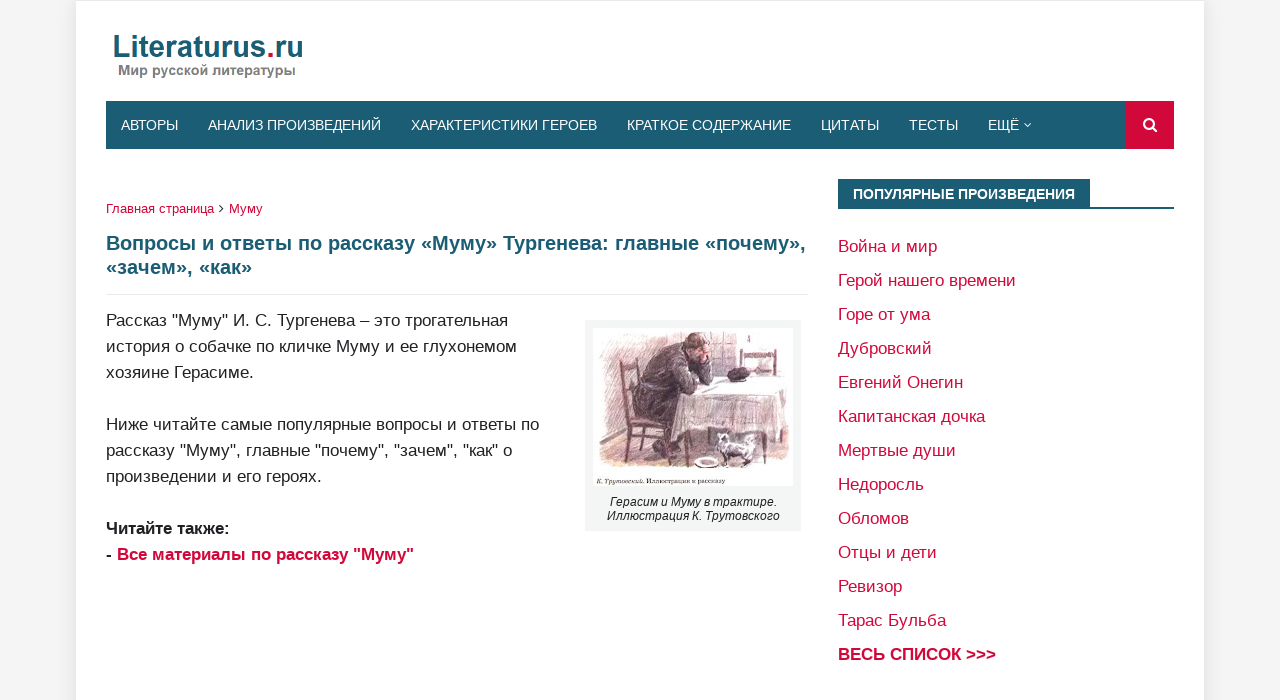

--- FILE ---
content_type: text/html; charset=UTF-8
request_url: https://www.literaturus.ru/2015/10/voprosy-otvety-Mumu-Turgenev.html?showComment=1607872214250
body_size: 37906
content:
<!DOCTYPE html>
<html class='ltr' dir='ltr' lang='ru' xmlns='http://www.w3.org/1999/xhtml' xmlns:b='http://www.google.com/2005/gml/b' xmlns:data='http://www.google.com/2005/gml/data' xmlns:expr='http://www.google.com/2005/gml/expr'>
<head>
<meta content='width=device-width, initial-scale=1, minimum-scale=1, maximum-scale=5' name='viewport'/>
<title>Вопросы и ответы по рассказу &#171;Муму&#187; Тургенева: главные &#171;почему&#187;, &#171;зачем&#187;, &#171;как&#187;</title>
<meta content='text/html; charset=UTF-8' http-equiv='Content-Type'/>
<!-- Chrome, Firefox OS and Opera -->
<meta content='#f5f5f5' name='theme-color'/>
<!-- Windows Phone -->
<meta content='#f5f5f5' name='msapplication-navbutton-color'/>
<meta content='blogger' name='generator'/>
<link href='https://www.literaturus.ru/favicon.ico' rel='icon' type='image/x-icon'/>
<link href='https://www.literaturus.ru/2015/10/voprosy-otvety-Mumu-Turgenev.html' rel='canonical'/>
<link rel="alternate" type="application/atom+xml" title="LITERATURUS.RU - Atom" href="https://www.literaturus.ru/feeds/posts/default" />
<link rel="alternate" type="application/rss+xml" title="LITERATURUS.RU - RSS" href="https://www.literaturus.ru/feeds/posts/default?alt=rss" />
<link rel="service.post" type="application/atom+xml" title="LITERATURUS.RU - Atom" href="https://www.blogger.com/feeds/1104420852166557599/posts/default" />

<link rel="alternate" type="application/atom+xml" title="LITERATURUS.RU - Atom" href="https://www.literaturus.ru/feeds/304192065350464375/comments/default" />
<!--Can't find substitution for tag [blog.ieCssRetrofitLinks]-->
<link href='https://blogger.googleusercontent.com/img/b/R29vZ2xl/AVvXsEiC-3NpEU9HVYNnckE5N7DV7ac8y7Iap7zMd0-gazr5FKYEC5Bq7yklngGhxjyelQv90QHE2ys_PgTAvBv676EXNt-CljDG_np4Ss1jINx4ByWJyaqZHBl2mD6IcilSkOLr0kz2neViv68/w200-h158/Mumu-K-Trutovskij-Gerasim.jpg' rel='image_src'/>
<meta content='В этой статье читайте вопросы и ответы по рассказу «Муму» Тургенева.' name='description'/>
<meta content='https://www.literaturus.ru/2015/10/voprosy-otvety-Mumu-Turgenev.html' property='og:url'/>
<meta content='Вопросы и ответы по рассказу «Муму» Тургенева: главные «почему», «зачем», «как»' property='og:title'/>
<meta content='В этой статье читайте вопросы и ответы по рассказу «Муму» Тургенева.' property='og:description'/>
<meta content='https://blogger.googleusercontent.com/img/b/R29vZ2xl/AVvXsEiC-3NpEU9HVYNnckE5N7DV7ac8y7Iap7zMd0-gazr5FKYEC5Bq7yklngGhxjyelQv90QHE2ys_PgTAvBv676EXNt-CljDG_np4Ss1jINx4ByWJyaqZHBl2mD6IcilSkOLr0kz2neViv68/w1200-h630-p-k-no-nu/Mumu-K-Trutovskij-Gerasim.jpg' property='og:image'/>
<include expiration='7d' path='*.css'></include>
<include expiration='7d' path='*.js'></include>
<include expiration='3d' path='*.gif'></include>
<include expiration='3d' path='*.jpeg'></include>
<include expiration='3d' path='*.jpg'></include>
<include expiration='3d' path='*.png'></include>
<link href='//www.google-analytics.com' rel='dns-prefetch'/>
<link href='//googleads.g.doubleclick.net' rel='dns-prefetch'/>
<link href='//www.googletagservices.com' rel='dns-prefetch'/>
<link href='//pagead2.googlesyndication.com' rel='dns-prefetch'/>
<link href='//maxcdn.bootstrapcdn.com' rel='dns-prefetch'/>
<link href='//adservice.google.ca' rel='dns-prefetch'/>
<link href='//adservice.google.com' rel='dns-prefetch'/>
<link href='//resources.blogblog.com' rel='dns-prefetch'/>
<link href='//fonts.googleapis.com' rel='dns-prefetch'/>
<link href='//1.bp.blogspot.com' rel='dns-prefetch'/>
<link href='//2.bp.blogspot.com' rel='dns-prefetch'/>
<link href='//3.bp.blogspot.com' rel='dns-prefetch'/>
<link href='//4.bp.blogspot.com' rel='dns-prefetch'/>
<link href='//github.com' rel='dns-prefetch'/>
<link href='//rawcdn.githack.com' rel='dns-prefetch'/>
<link href='//fontawesome.com' rel='dns-prefetch'/>
<link href='//www.sharethis.com' rel='dns-prefetch'/>
<link href='//cdn.jsdelivr.net' rel='dns-prefetch'/>
<link href='//ajax.googleapis.com' rel='dns-prefetch'/>
<link href='//lh4.googleusercontent.com/' rel='dns-prefetch'/>
<link href='//lh3.googleusercontent.com/' rel='dns-prefetch'/>
<link href='//lh5.googleusercontent.com/' rel='dns-prefetch'/>
<link href='//lh6.googleusercontent.com/' rel='dns-prefetch'/>
<link href='//yandex.ru' rel='dns-prefetch'/>
<link href='//mail.ru' rel='dns-prefetch'/>
<!-- Template Style CSS -->
<style type='text/css'>@font-face{font-family:'Roboto';font-style:normal;font-weight:400;font-stretch:100%;font-display:swap;src:url(//fonts.gstatic.com/s/roboto/v50/KFOMCnqEu92Fr1ME7kSn66aGLdTylUAMQXC89YmC2DPNWubEbVmZiArmlw.woff2)format('woff2');unicode-range:U+0460-052F,U+1C80-1C8A,U+20B4,U+2DE0-2DFF,U+A640-A69F,U+FE2E-FE2F;}@font-face{font-family:'Roboto';font-style:normal;font-weight:400;font-stretch:100%;font-display:swap;src:url(//fonts.gstatic.com/s/roboto/v50/KFOMCnqEu92Fr1ME7kSn66aGLdTylUAMQXC89YmC2DPNWubEbVmQiArmlw.woff2)format('woff2');unicode-range:U+0301,U+0400-045F,U+0490-0491,U+04B0-04B1,U+2116;}@font-face{font-family:'Roboto';font-style:normal;font-weight:400;font-stretch:100%;font-display:swap;src:url(//fonts.gstatic.com/s/roboto/v50/KFOMCnqEu92Fr1ME7kSn66aGLdTylUAMQXC89YmC2DPNWubEbVmYiArmlw.woff2)format('woff2');unicode-range:U+1F00-1FFF;}@font-face{font-family:'Roboto';font-style:normal;font-weight:400;font-stretch:100%;font-display:swap;src:url(//fonts.gstatic.com/s/roboto/v50/KFOMCnqEu92Fr1ME7kSn66aGLdTylUAMQXC89YmC2DPNWubEbVmXiArmlw.woff2)format('woff2');unicode-range:U+0370-0377,U+037A-037F,U+0384-038A,U+038C,U+038E-03A1,U+03A3-03FF;}@font-face{font-family:'Roboto';font-style:normal;font-weight:400;font-stretch:100%;font-display:swap;src:url(//fonts.gstatic.com/s/roboto/v50/KFOMCnqEu92Fr1ME7kSn66aGLdTylUAMQXC89YmC2DPNWubEbVnoiArmlw.woff2)format('woff2');unicode-range:U+0302-0303,U+0305,U+0307-0308,U+0310,U+0312,U+0315,U+031A,U+0326-0327,U+032C,U+032F-0330,U+0332-0333,U+0338,U+033A,U+0346,U+034D,U+0391-03A1,U+03A3-03A9,U+03B1-03C9,U+03D1,U+03D5-03D6,U+03F0-03F1,U+03F4-03F5,U+2016-2017,U+2034-2038,U+203C,U+2040,U+2043,U+2047,U+2050,U+2057,U+205F,U+2070-2071,U+2074-208E,U+2090-209C,U+20D0-20DC,U+20E1,U+20E5-20EF,U+2100-2112,U+2114-2115,U+2117-2121,U+2123-214F,U+2190,U+2192,U+2194-21AE,U+21B0-21E5,U+21F1-21F2,U+21F4-2211,U+2213-2214,U+2216-22FF,U+2308-230B,U+2310,U+2319,U+231C-2321,U+2336-237A,U+237C,U+2395,U+239B-23B7,U+23D0,U+23DC-23E1,U+2474-2475,U+25AF,U+25B3,U+25B7,U+25BD,U+25C1,U+25CA,U+25CC,U+25FB,U+266D-266F,U+27C0-27FF,U+2900-2AFF,U+2B0E-2B11,U+2B30-2B4C,U+2BFE,U+3030,U+FF5B,U+FF5D,U+1D400-1D7FF,U+1EE00-1EEFF;}@font-face{font-family:'Roboto';font-style:normal;font-weight:400;font-stretch:100%;font-display:swap;src:url(//fonts.gstatic.com/s/roboto/v50/KFOMCnqEu92Fr1ME7kSn66aGLdTylUAMQXC89YmC2DPNWubEbVn6iArmlw.woff2)format('woff2');unicode-range:U+0001-000C,U+000E-001F,U+007F-009F,U+20DD-20E0,U+20E2-20E4,U+2150-218F,U+2190,U+2192,U+2194-2199,U+21AF,U+21E6-21F0,U+21F3,U+2218-2219,U+2299,U+22C4-22C6,U+2300-243F,U+2440-244A,U+2460-24FF,U+25A0-27BF,U+2800-28FF,U+2921-2922,U+2981,U+29BF,U+29EB,U+2B00-2BFF,U+4DC0-4DFF,U+FFF9-FFFB,U+10140-1018E,U+10190-1019C,U+101A0,U+101D0-101FD,U+102E0-102FB,U+10E60-10E7E,U+1D2C0-1D2D3,U+1D2E0-1D37F,U+1F000-1F0FF,U+1F100-1F1AD,U+1F1E6-1F1FF,U+1F30D-1F30F,U+1F315,U+1F31C,U+1F31E,U+1F320-1F32C,U+1F336,U+1F378,U+1F37D,U+1F382,U+1F393-1F39F,U+1F3A7-1F3A8,U+1F3AC-1F3AF,U+1F3C2,U+1F3C4-1F3C6,U+1F3CA-1F3CE,U+1F3D4-1F3E0,U+1F3ED,U+1F3F1-1F3F3,U+1F3F5-1F3F7,U+1F408,U+1F415,U+1F41F,U+1F426,U+1F43F,U+1F441-1F442,U+1F444,U+1F446-1F449,U+1F44C-1F44E,U+1F453,U+1F46A,U+1F47D,U+1F4A3,U+1F4B0,U+1F4B3,U+1F4B9,U+1F4BB,U+1F4BF,U+1F4C8-1F4CB,U+1F4D6,U+1F4DA,U+1F4DF,U+1F4E3-1F4E6,U+1F4EA-1F4ED,U+1F4F7,U+1F4F9-1F4FB,U+1F4FD-1F4FE,U+1F503,U+1F507-1F50B,U+1F50D,U+1F512-1F513,U+1F53E-1F54A,U+1F54F-1F5FA,U+1F610,U+1F650-1F67F,U+1F687,U+1F68D,U+1F691,U+1F694,U+1F698,U+1F6AD,U+1F6B2,U+1F6B9-1F6BA,U+1F6BC,U+1F6C6-1F6CF,U+1F6D3-1F6D7,U+1F6E0-1F6EA,U+1F6F0-1F6F3,U+1F6F7-1F6FC,U+1F700-1F7FF,U+1F800-1F80B,U+1F810-1F847,U+1F850-1F859,U+1F860-1F887,U+1F890-1F8AD,U+1F8B0-1F8BB,U+1F8C0-1F8C1,U+1F900-1F90B,U+1F93B,U+1F946,U+1F984,U+1F996,U+1F9E9,U+1FA00-1FA6F,U+1FA70-1FA7C,U+1FA80-1FA89,U+1FA8F-1FAC6,U+1FACE-1FADC,U+1FADF-1FAE9,U+1FAF0-1FAF8,U+1FB00-1FBFF;}@font-face{font-family:'Roboto';font-style:normal;font-weight:400;font-stretch:100%;font-display:swap;src:url(//fonts.gstatic.com/s/roboto/v50/KFOMCnqEu92Fr1ME7kSn66aGLdTylUAMQXC89YmC2DPNWubEbVmbiArmlw.woff2)format('woff2');unicode-range:U+0102-0103,U+0110-0111,U+0128-0129,U+0168-0169,U+01A0-01A1,U+01AF-01B0,U+0300-0301,U+0303-0304,U+0308-0309,U+0323,U+0329,U+1EA0-1EF9,U+20AB;}@font-face{font-family:'Roboto';font-style:normal;font-weight:400;font-stretch:100%;font-display:swap;src:url(//fonts.gstatic.com/s/roboto/v50/KFOMCnqEu92Fr1ME7kSn66aGLdTylUAMQXC89YmC2DPNWubEbVmaiArmlw.woff2)format('woff2');unicode-range:U+0100-02BA,U+02BD-02C5,U+02C7-02CC,U+02CE-02D7,U+02DD-02FF,U+0304,U+0308,U+0329,U+1D00-1DBF,U+1E00-1E9F,U+1EF2-1EFF,U+2020,U+20A0-20AB,U+20AD-20C0,U+2113,U+2C60-2C7F,U+A720-A7FF;}@font-face{font-family:'Roboto';font-style:normal;font-weight:400;font-stretch:100%;font-display:swap;src:url(//fonts.gstatic.com/s/roboto/v50/KFOMCnqEu92Fr1ME7kSn66aGLdTylUAMQXC89YmC2DPNWubEbVmUiAo.woff2)format('woff2');unicode-range:U+0000-00FF,U+0131,U+0152-0153,U+02BB-02BC,U+02C6,U+02DA,U+02DC,U+0304,U+0308,U+0329,U+2000-206F,U+20AC,U+2122,U+2191,U+2193,U+2212,U+2215,U+FEFF,U+FFFD;}</style>
<style id='page-skin-1' type='text/css'><!--
/*
-----------------------------------------------
Blogger Template Style
Name:        Seo Mag
Version:     Premium Version
Author:      TemplatesYard
Author Url:  https://www.templatesyard.com/
----------------------------------------------- */
/*-- Reset CSS --*/
a,abbr,acronym,address,applet,b,big,blockquote,body,caption,center,cite,code,dd,del,dfn,div,dl,dt,em,fieldset,font,form,h1,h2,h3,h4,h5,h6,html,i,iframe,img,ins,kbd,label,legend,li,object,p,pre,q,s,samp,small,span,strike,strong,sub,sup,table,tbody,td,tfoot,th,thead,tr,tt,u,ul,var{
padding:0;
border:0;
outline:0;
vertical-align:baseline;
background:0 0;
text-decoration:none
}
.no-display {
-webkit-opacity: 0;
-moz-opacity: 0;
opacity: 0;
}
.show-with {
-webkit-transition: all 0.4s ease-in-out 0s;
-moz-transition: all 0.4s ease-in-out 0s;
transition: all 0.4s ease-in-out 0s;
-webkit-opacity: 1;
-moz-opacity: 1;
opacity:1;
}
@media screen and (min-width:1024px){
.img-Animate .index-post .post-thumb {
opacity:0;
transition:all .5s ease;
-webkit-transition:all .2s ease;
-moz-transition:all .2s ease;
-o-transition:all .2s ease;
}
}
.img-Animate .show-with,.img-Animate .post-thumb.show-with{
opacity:1;
transition:all .5s ease;
-webkit-transition:all .2s ease;
-moz-transition:all .2s ease;
-o-transition:all .2s ease;
}
form,textarea,input,button{
-webkit-appearance:none;
-moz-appearance:none;
appearance:none;
border-radius:0
}
dl,ul{
list-style-position:inside;
font-weight:400;
list-style:none
}
ul li{
list-style:none
}
caption,th{
text-align:center
}
.tr-caption{
font-size:12px;
line-height:14px;
font-style:italic;
padding-bottom: 2pt
}
.adsbygoogle {
margin: 50px 0px 50px 0px !important;
}
.tr-caption-container{
background:#F4F6F6;
padding: 5pt 5pt 5pt 5pt;
margin: 10pt 5pt 25pt 5pt
}
img{
border:none;
padding:2px;
position:relative
}
a,a:visited{
text-decoration:none
}
.clearfix{
clear:both
}
.section,.widget,.widget ul{
margin:0;
padding:0
}
a{
color:#d2083b
}
a img{
border:0
}
abbr{
text-decoration:none
}
.CSS_LIGHTBOX{
z-index:999999!important
}
.separator a{
clear:none!important;
float:right;
margin-left:0!important;
margin-right:0!important
}
#navbar-iframe,.widget-item-control,a.quickedit,.home-link,.feed-links{
display:none!important
}
.center{
display:table;
margin:0 auto;
position:relative
}
.widget > h2,.widget > h3{
display:none
}
/*-- Body Content CSS --*/
body{
background:#f5f5f5 url() repeat scroll top left;
background-color:#f5f5f5;
font-family:'Arial',sans-serif;
font-size:13pt;
font-weight:400;
color:#202124;
word-wrap:break-word;
margin:0;
padding:0
}
#outer-wrapper{
width: 100%;
max-width: calc(1068px + 60px);
margin:0 auto;
background-color:#fff;
box-shadow: 0 0 20px rgba(0,0,0,0.1);
}
.row{
width:1068px
}
#content-wrapper{
margin:30px auto 0;
overflow:hidden
}
#content-wrapper > .container{
margin:0 -15px
}
#main-wrapper{
float:left;
overflow:hidden;
width:66.66666667%;
box-sizing:border-box;
word-wrap:break-word;
padding:0 15px;
margin:0
}
#sidebar-wrapper{
float:right;
overflow:hidden;
width:33.33333333%;
box-sizing:border-box;
word-wrap:break-word;
padding:0 15px
}
.post-image-wrap{
position:relative;
display:block
}
.post-image-link,.about-author .avatar-container,.comments .avatar-image-container{
background-color:rgba(155,155,155,0.05);
color:transparent!important
}
.post-thumb{
display:block;
position:relative;
width:100%;
height:100%;
object-fit:cover;
z-index:1;
transition:opacity .25s ease
}
.post-image-link:hover .post-thumb,.post-image-wrap:hover .post-image-link .post-thumb,.hot-item-inner:hover .post-image-link .post-thumb{
opacity:.85
}
.post-title a{
display:block
}
#top-bar{
width:100%;
height:0px;
background-color:#1b5d74;
overflow:hidden;
margin:0;
border-bottom:1px solid #eaeaea
}
#top-bar .container{
margin:0 auto
}
.top-bar-nav{
position:relative;
float:left;
display:block
}
.top-bar-nav .widget > .widget-title{
display:none
}
.top-bar-nav ul li{
float:left
}
.top-bar-nav ul li > a{
height:32px;
display:block;
color:#fff;
font-size:12px;
font-weight:400;
line-height:32px;
margin:0 10px 0 0;
padding:0 5px;
transition:color .17s
}
.top-bar-nav ul li:first-child > a{
padding:0 5px 0 0
}
.top-bar-nav ul > li:hover > a{
color:#d2083b
}
#header-wrap{
position:relative;
margin:0
}
.header-header{
background-color:#fff;
width:100%;
height:80px;
position:relative;
overflow:hidden;
padding:10px 0
}
.header-header .container{
position:relative;
margin:0 auto;
padding:0
}
.header-logo{
position:relative;
float:left;
width:auto;
max-width:200px;
max-height:60px;
margin:0;
padding:15px 0
}
.header-logo .header-image-wrapper{
display:block
}
.header-logo img{
max-width:100%;
max-height:60px;
margin:0
}
.header-logo h1{
color:#1b5d74;
font-size:36px;
line-height:60px;
margin:0
}
.header-logo p{
font-size:12px;
margin:5px 0 0
}
.header-ads{
position:relative;
float:right
}
.header-ads .widget > .widget-title, .home-ads .widget > .widget-title{
display:none
}
.header-ads .widget, .home-ads .widget{
max-width:100%
}
.header-ads .widget .widget-content, .home-ads .widget .widget-content{
width:728px;
max-width:100%;
max-height:90px;
line-height:1
}
.home-ads {
margin-bottom: 1px;
}
.header-menu{
position:relative;
width:100%;
height:48px;
z-index:10;
font-size:13px;
margin:0
}
.header-menu .container{
position:relative;
margin:0 auto;
background-color:#1b5d74;
padding:0
}
#main-menu .widget,#main-menu .widget > .widget-title{
display:none
}
#main-menu .show-menu{
display:block
}
#main-menu{
position:relative;
height:48px;
z-index:15
}
#main-menu ul > li{
float:left;
position:relative;
margin:0;
padding:0;
transition:background .17s
}
#main-menu #main-menu-nav > li:hover,#main-menu #main-menu-nav > li.li-home{
background-color:#d2083b
}
#main-menu ul > li > a{
position:relative;
color:#fff;
font-size:14px;
font-weight:400;
line-height:48px;
display:inline-block;
margin:0;
padding:0 15px;
transition:color .17s ease
}
#main-menu #main-menu-nav > li > a{
text-transform:uppercase;
font-weight:500
}
#main-menu ul > li:hover > a{
color:#fff
}
#main-menu ul > li > ul{
position:absolute;
float:left;
left:0;
top:48px;
width:190px;
background-color:#1b5d74;
z-index:99999;
margin-top:0;
padding:0;
border-top:1px solid #d2083b;
visibility:hidden;
opacity:0
}
#main-menu ul > li > ul > li > ul{
position:absolute;
float:left;
top:0;
left:100%;
margin:-1px 0 0
}
#main-menu ul > li > ul > li{
display:block;
float:none;
position:relative
}
#main-menu ul > li > ul > li:hover{
background-color:#d2083b
}
#main-menu ul > li > ul > li a{
display:block;
height:36px;
font-size:13px;
color:#fff;
line-height:36px;
box-sizing:border-box;
margin:0;
padding:0 15px;
border:0;
border-bottom:0;
transition:all .17s ease
}
#main-menu ul > li > ul > li:hover > a{
color:#fff
}
#main-menu ul > li.has-sub > a:after{
content:'\f107';
float:right;
font-family:FontAwesome;
font-size:12px;
font-weight:400;
margin:0 0 0 5px
}
#main-menu ul > li > ul > li.has-sub > a:after{
content:'\f105';
float:right;
margin:0
}
#main-menu .mega-menu{
position:static!important
}
#main-menu .mega-menu > ul{
width:100%;
box-sizing:border-box;
padding:20px 10px
}
#main-menu .mega-menu > ul.mega-menu-inner{
overflow:hidden
}
#main-menu ul > li:hover > ul,#main-menu ul > li > ul > li:hover > ul{
visibility:visible;
opacity:1
}
#main-menu ul ul{
transition:all .25s ease
}
.mega-menu-inner .mega-item{
float:left;
width:20%;
box-sizing:border-box;
padding:0 10px
}
.mega-menu-inner .mega-content{
position:relative;
width:100%;
overflow:hidden;
padding:0
}
.mega-content .post-image-wrap{
width:100%;
height:120px
}
.mega-content .post-image-link{
width:100%;
height:100%;
z-index:1;
display:block;
position:relative;
overflow:hidden;
padding:0
}
.mega-content .post-title{
position:relative;
font-size:13px;
font-weight:500;
line-height:1.4em;
margin:7px 0 5px;
padding:0
}
.mega-content .post-title a{
display:block;
color:#fff;
transition:color .17s
}
.mega-content .post-title a:hover{
color:#741b47
}
.mega-content .post-meta{
font-size:11px
}
.no-posts{
float:left;
width:100%;
height:100px;
line-height:100px;
text-align:center
}
.mega-menu .no-posts{
line-height:60px;
color:#1b5d74
}
.show-search,.hide-search{
position:absolute;
right:0;
top:0;
display:block;
width:48px;
height:48px;
background-color:#d2083b;
line-height:48px;
z-index:20;
color:#fff;
font-size:15px;
text-align:center;
cursor:pointer;
padding:0;
transition:background .17s ease
}
.show-search:hover,.hide-search:hover{
background-color:#d2083b
}
.show-search:before{
content:"\f002";
font-family:FontAwesome;
font-weight:400
}
.hide-search:before{
content:"\f00d";
font-family:FontAwesome;
font-weight:400
}
#nav-search{
display:none;
position:absolute;
left:0;
top:0;
width:100%;
height:48px;
z-index:99;
background-color:#1b5d74;
box-sizing:border-box;
padding:0
}
#nav-search .search-form{
width:100%;
height:48px;
background-color:rgba(0,0,0,0);
line-height:48px;
overflow:hidden;
padding:0
}
#nav-search .search-input{
width:100%;
height:48px;
font-family:inherit;
color:#fff;
margin:0;
padding:0 48px 0 15px;
background-color:rgba(0,0,0,0);
font-size:13px;
font-weight:400;
outline:none;
box-sizing:border-box;
border:0
}
.mobile-header{
display:none;
position:relative;
float:left;
width:100%;
height:48px;
background-color:#1b5d74;
z-index:1010
}
.mobile-search-form{
position:absolute;
display:none;
z-index:4;
background-color:#1b5d74;
width:100%;
height:48px;
left:0;
top:0
}
.mobile-search-form .mobile-search-input{
background-color:#1b5d74;
display:block;
width:calc(100% - 48px);
height:48px;
font-family:inherit;
font-size:13px;
font-weight:400;
color:#fff;
box-sizing:border-box;
padding:0 20px;
border:0
}
.mobile-search-form{
position:absolute;
display:none;
z-index:4;
background-color:#1b5d74;
width:100%;
height:48px;
left:0;
top:0
}
.mobile-search-form .mobile-search-input{
background-color:#1b5d74;
display:block;
width:calc(100% - 48px);
height:48px;
font-size:13px;
font-weight:400;
color:#fff;
box-sizing:border-box;
padding:0 20px;
border:0
}
.slide-menu-toggle,.show-mobile-search,.hide-mobile-search{
position:absolute;
line-height:48px;
height:48px;
width:48px;
top:0;
left:0;
font-family:FontAwesome;
color:#fff;
font-size:18px;
font-weight:400;
text-align:center;
cursor:pointer;
z-index:4;
padding:0
}
.slide-menu-toggle{
border-right:1px solid rgba(255,255,255,0.08)
}
.show-mobile-search,.hide-mobile-search{
border-left:1px solid rgba(255,255,255,0.08);
left:auto;
right:0
}
.slide-menu-toggle:before{
content:"\f0c9"
}
.nav-active .slide-menu-toggle:before{
content:"\f00d"
}
.show-mobile-search:before{
content:"\f002"
}
.hide-mobile-search:before{
content:"\f00d"
}
.mobile-menu{
position:relative;
float:left;
width:100%;
background-color:#1b5d74;
box-sizing:border-box;
padding:20px;
border-top:1px solid rgba(255,255,255,0.08);
visibility:hidden;
margin:48px 0 0;
opacity:0;
transform-origin:0 0;
transform:scaleY(0);
transition:all .17s ease
}
.nav-active .mobile-menu{
visibility:visible;
opacity:1;
transform:scaleY(1)
}
.mobile-menu > ul{
margin:0
}
.mobile-menu .m-sub{
display:none;
padding:0
}
.mobile-menu ul li{
position:relative;
display:block;
overflow:hidden;
float:left;
width:100%;
font-size:15px;
line-height:38px;
margin:0;
padding:0;
border-top:1px solid rgba(255,255,255,0.01)
}
.mobile-menu > ul > li{
font-weight:400
}
.mobile-menu > ul li ul{
overflow:hidden
}
.mobile-menu > ul > li:first-child{
border-top:0
}
.mobile-menu ul li a{
color:#fff;
padding:0;
display:block;
transition:all .17s ease
}
.mobile-menu #main-menu-nav > li > a{
text-transform:uppercase;
font-weight:500;
font-size:13px
}
.mobile-menu ul li.has-sub .submenu-toggle{
position:absolute;
top:0;
right:0;
color:#fff;
cursor:pointer
}
.mobile-menu ul li.has-sub .submenu-toggle:after{
content:'\f105';
font-family:FontAwesome;
font-weight:400;
float:right;
width:34px;
font-size:16px;
text-align:center;
transition:all .17s ease
}
.mobile-menu ul li.has-sub.show > .submenu-toggle:after{
transform:rotate(90deg)
}
.mobile-menu > ul > li > ul > li a{
font-size:13px
}
.mobile-menu > ul > li > ul > li > a{
color:#fff;
opacity:.7;
padding:0 0 0 15px
}
.mobile-menu > ul > li > ul > li > ul > li > a{
color:#fff;
opacity:.7;
padding:0 0 0 30px
}
.mobile-menu ul > li > .submenu-toggle:hover{
color:#d2083b
}
.post-meta{
display:block;
overflow:hidden;
color:#aaa;
font-size:12px;
font-weight:400;
padding:0
}
.post-meta .post-author,.post-meta .post-date{
float:left;
margin:0;
display:none
}
.post-meta .separator{
float:left;
margin:0 5px;
display:none
}
.post-meta .post-author{
color:#1b5d74;
font-weight:700
}
.post-meta .post-date{
text-transform:capitalize
}
.post-meta a{
color:#1b5d74;
transition:color .17s
}
.post-meta a:hover{
color:#741b47
}
#hot-wrapper{
margin:0 auto
}
#hot-section .widget,#hot-section .widget > .widget-title{
display:none
}
#hot-section .show-hot{
display:block!important
}
#hot-section .show-hot .widget-content{
position:relative;
overflow:hidden;
height:420px;
margin:30px 0 0
}
.hot-loader{
position:relative;
height:100%;
overflow:hidden;
display:block
}
.hot-loader:after{
content:'';
position:absolute;
top:50%;
left:50%;
width:28px;
height:28px;
margin:-17px 0 0 -17px;
border:2px solid #d2083b;
border-right-color:#eaeaea;
border-radius:100%;
animation:spinner .8s infinite linear;
transform-origin:center
}
@-webkit-keyframes spinner {
0%{
-webkit-transform:rotate(0deg);
transform:rotate(0deg)
}
to{
-webkit-transform:rotate(1turn);
transform:rotate(1turn)
}
}
@keyframes spinner {
0%{
-webkit-transform:rotate(0deg);
transform:rotate(0deg)
}
to{
-webkit-transform:rotate(1turn);
transform:rotate(1turn)
}
}
.show-hot .no-posts{
position:absolute;
top:calc(50% - 50px);
left:0;
width:100%
}
.queryMessage{
overflow:hidden;
background-color:#f2f2f2;
color:#1b5d74;
font-size:13px;
font-weight:400;
padding:8px 10px;
margin:0 0 25px
}
.queryMessage .query-info{
margin:0 5px
}
.queryMessage .search-query,.queryMessage .search-label{
font-weight:700;
text-transform:uppercase
}
.queryMessage .search-query:before,.queryMessage .search-label:before{
content:"\201c"
}
.queryMessage .search-query:after,.queryMessage .search-label:after{
content:"\201d"
}
.queryMessage a.show-more{
float:right;
color:#741b47;
text-decoration:underline;
transition:opacity .17s
}
.queryMessage a.show-more:hover{
opacity:.8
}
.queryEmpty{
font-size:13px;
font-weight:400;
padding:10px 0;
margin:0 0 25px;
text-align:center
}
.title-wrap,.featured-posts .widget-title{
position:relative;
float:left;
width:100%;
height:28px;
background-color:#fff;
display:block;
border-bottom:2px solid #1b5d74;
margin:0 0 20px
}
.title-wrap > h3,.featured-posts .widget-title > h3{
position:relative;
float:left;
height:28px;
background-color:#1b5d74;
font-size:12px;
color:#fff;
text-transform:uppercase;
line-height:30px;
padding:0 15px;
margin:0
}
a.view-all{
float:right;
height:28px;
font-size:13px;
color:#1b5d74;
line-height:28px;
padding:0;
transition:color .17s ease
}
a.view-all:hover{
color:#d2083b
}
a.view-all:after{
content:'\f105';
float:right;
font-weight:400;
font-family:FontAwesome;
margin:0 0 0 3px
}
.featured-posts > .widget{
display:none;
position:relative;
float:left;
width:100%;
margin:0 0 30px
}
.featured-posts > .show-widget{
display:block
}
.feat-big li{
position:relative;
float:right;
width:calc(50% - 20px);
overflow:hidden;
margin:20px 0 0
}
.feat-big .item-0{
float:left;
width:calc(50% - 10px);
margin:0
}
.feat-big .item-1{
margin:0
}
.feat-big .feat-inner{
position:relative;
float:left;
width:100%;
overflow:hidden
}
.feat-big .post-image-link{
position:relative;
float:left;
width:80px;
height:65px;
display:block;
overflow:hidden;
margin:0 12px 0 0
}
.feat-big .feat-inner .post-image-link{
width:100%;
height:180px;
margin:0 0 13px
}
.feat-big .post-title{
overflow:hidden;
font-size:14px;
font-weight:500;
line-height:1.4em;
margin:0 0 5px
}
.feat-big .item-big .post-info{
float:left;
overflow:hidden
}
.feat-big .item-small .post-info{
overflow:hidden
}
.feat-big .item-0 .post-title{
font-size:18px;
margin:0 0 10px
}
.feat-big .post-title a{
color:#1b5d74;
transition:color .17s ease
}
.feat-big .post-title a:hover{
color:#741b47
}
.feat-big .item-small .post-meta{
font-size:11px
}
.featured-posts > .col-width{
width:calc(50% - 15px)
}
.featured-posts > .col-right{
float:right
}
.feat-col li{
position:relative;
float:left;
width:100%;
overflow:hidden;
margin:20px 0 0
}
.feat-col .item-0{
margin:0
}
.feat-col .feat-inner{
position:relative;
float:left;
width:100%;
overflow:hidden
}
.feat-col .post-image-link{
position:relative;
float:left;
width:80px;
height:65px;
display:block;
overflow:hidden;
margin:0 12px 0 0
}
.feat-col .feat-inner .post-image-link{
width:100%;
height:180px;
margin:0 0 13px
}
.feat-col .post-title{
overflow:hidden;
font-size:14px;
font-weight:500;
line-height:1.4em;
margin:0 0 5px
}
.feat-col .item-big .post-info{
float:left;
width:100%
}
.feat-col .item-small .post-info{
overflow:hidden
}
.feat-col .item-0 .post-title{
font-size:18px;
margin:0 0 10px
}
.feat-col .post-title a{
color:#1b5d74;
transition:color .17s ease
}
.feat-col .post-title a:hover{
color:#741b47
}
.feat-col .item-small .post-meta{
font-size:11px
}
.grid-small li{
position:relative;
display:inline-block;
vertical-align:top;
width:calc(33.33333333% - 40px / 3);
overflow:hidden;
margin:20px 0 0 20px
}
.grid-small li:nth-child(3n+1){
margin:20px 0 0
}
.grid-small li.item-0{
margin:0
}
.grid-small li.item-1,.grid-small li.item-2{
margin:0 0 0 20px
}
.grid-small .post-image-link{
position:relative;
float:left;
width:100%;
height:120px;
display:block;
overflow:hidden;
margin:0 0 7px
}
.grid-small .post-title{
overflow:hidden;
font-size:15px;
font-weight:500;
line-height:1.4em;
margin:0 0 5px
}
.grid-small .post-info{
float:left
}
.grid-small .post-title a{
color:#1b5d74;
transition:color .17s ease
}
.grid-small .post-title a:hover{
color:#741b47
}
.grid-small .post-meta{
font-size:11px
}
ul.grid-big{
float:left;
display:flex;
flex-wrap:wrap;
margin:0 -15px
}
.grid-big li{
position:relative;
float:left;
width:50%;
overflow:hidden;
box-sizing:border-box;
padding:0 15px;
margin:30px 0 0
}
.grid-big li.item-0,.grid-big li.item-1{
margin:0
}
.grid-big .feat-inner{
position:relative;
float:left;
width:100%;
overflow:hidden
}
.grid-big .post-image-link{
position:relative;
float:left;
width:100%;
height:180px;
display:block;
overflow:hidden;
margin:0 0 13px
}
.grid-big .post-title{
overflow:hidden;
font-size:18px;
font-weight:500;
line-height:1.4em;
margin:0 0 10px
}
.grid-big .post-info{
float:left;
width:100%
}
.grid-big .post-title a{
color:#1b5d74;
transition:color .17s ease
}
.grid-big .post-title a:hover{
color:#741b47
}
.custom-widget li{
overflow:hidden;
margin:20px 0 0
}
.custom-widget li:first-child{
margin:0
}
.custom-widget .post-image-link{
position:relative;
width:80px;
height:65px;
float:left;
overflow:hidden;
display:block;
vertical-align:middle;
margin:0 12px 0 0
}
.custom-widget .post-title{
overflow:hidden;
font-size:14px;
font-weight:500;
line-height:1.4em;
margin:0 0 5px;
padding:0
}
.custom-widget .post-title a{
display:block;
color:#1b5d74;
transition:color .17s
}
.custom-widget .post-title a:hover{
color:#741b47
}
.custom-widget .post-meta{
font-size:11px
}
.blog-post{
display:block;
overflow:hidden;
word-wrap:normal
}
.index-post{
padding:0;
margin:0 0 30px
}
.index-post .post-image-wrap{
float:left;
width:240px;
height:150px;
margin:0 20px 0 0
}
.index-post .post-image-wrap .post-image-link{
width:100%;
height:100%;
position:relative;
display:block;
z-index:1;
overflow:hidden
}
.post-tag{
position:absolute;
top:15px;
left:15px;
height:18px;
z-index:5;
background-color:#d2083b;
color:#fff;
font-size:12px;
line-height:18px;
font-weight:700;
text-transform:uppercase;
padding:0 6px
}
.index-post .post-info{
overflow:hidden
}
.index-post .post-info > h2{
font-size:18px;
font-weight:700;
line-height:1.4em;
text-decoration:none;
margin:0 0 10px
}
.index-post .post-info > h2 > a{
display:block;
color:#1b5d74;
transition:color .17s
font-weight:700
}
.index-post .post-info > h2 > a:hover{
color:#741b47
}
.widget iframe,.widget img{
max-width:100%
}
.date-header{
display:block;
overflow:hidden;
font-weight:400;
margin:0!important;
padding:0
}
.post-timestamp{
margin-left:0
}
.post-snippet{
position:relative;
display:block;
overflow:hidden;
font-size:15px;
line-height:1.6em;
font-weight:400;
margin:10px 0 0
}
#breadcrumb{
font-size:13px;
font-weight:400;
color:#202124;
margin:0 0 15px
}
#breadcrumb a{
color:#d2083b;
transition:color .17s
}
#breadcrumb a:hover{
color:#741b47
}
#breadcrumb a,#breadcrumb em{
display:inline-block
}
#breadcrumb .delimiter:after{
content:'\f105';
font-family:FontAwesome;
font-style:normal;
margin:0 5px
}
.item-post h1.post-title{
color:#1b5d74;
font-size:20px;
line-height:1.2em;
font-weight:700;
position:relative;
display:block;
margin:5px 0;
padding:0
}
.static_page .item-post h1.post-title{
padding:0 0 10px;
margin:0;
border-bottom:1px solid #eaeaea
}
.item-post .post-body{
width:100%;
line-height:1.5em;
overflow:hidden;
padding:12px 0 0
}
.static_page .item-post .post-body{
padding:20px 0
}
.item-post .post-outer{
padding:0
}
.item-post .post-body img{
max-width:100%;
height:auto;
}
.item-post .post-meta{
padding:0 1px 10px;
border-bottom:1px solid #eaeaea
}
.main .widget{
margin:0
}
.main .Blog{
border-bottom-width:0
}
.post-footer{
position:relative;
float:left;
width:100%;
margin:20px 0 0
}
.inline-ad{
position:relative;
display:block;
max-height:60px;
margin:0 0 30px
}
.inline-ad > ins{
display:block!important;
margin:0 auto!important
}
.item .inline-ad{
float:left;
width:100%;
margin:20px 0 0
}
.item-post-wrap > .inline-ad{
margin:0 0 20px
}
.post-labels{
overflow:hidden;
height:auto;
position:relative;
padding:0;
margin:0 0 30px
}
.post-labels span,.post-labels a{
float:left;
color:#d2083b;
font-size:16px;
font-weight:600;
margin:0 5px 0 0;
transition:all .17s ease
}
.post-labels span{
color:#1b5d74;
font-weight:500;
margin:0 10px 0 0
}
.post-labels a:after{
content:',';
color:#1b5d74
}
.post-labels a:last-child:after{
display:none
}
.post-labels a:hover{
text-decoration:underline
}
.post-share{
position:relative;
overflow:hidden;
line-height:0;
margin:0 0 30px
}
ul.share-links{
position:relative
}
.share-links li{
width:32px;
float:left;
box-sizing:border-box;
margin:0 5px 0 0
}
.share-links li.facebook,.share-links li.twitter{
width:20%
}
.share-links li a{
float:left;
display:inline-block;
cursor:pointer;
width:100%;
height:32px;
line-height:32px;
color:#fff;
font-weight:400;
font-size:13px;
text-align:center;
box-sizing:border-box;
opacity:1;
margin:0;
padding:0;
transition:all .17s ease
}
.share-links li.whatsapp-mobile{
display:none
}
.is-mobile li.whatsapp-desktop{
display:none
}
.is-mobile li.whatsapp-mobile{
display:inline-block
}
.share-links li a:before{
float:left;
display:block;
width:32px;
background-color:rgba(255,255,255,0.07);
font-size:15px;
text-align:center;
line-height:32px
}
.share-links li a:hover{
opacity:.8
}
ul.post-nav{
position:relative;
overflow:hidden;
display:block;
margin:0 0 30px
}
.post-nav li{
display:inline-block;
width:50%
}
.post-nav .post-prev{
float:left;
text-align:left;
box-sizing:border-box;
padding:0 10px
}
.post-nav .post-next{
float:right;
text-align:right;
box-sizing:border-box;
padding:0 10px
}
.post-nav li a{
color:#1b5d74;
line-height:1.4em;
display:block;
overflow:hidden;
transition:color .17s
}
.post-nav li:hover a{
color:#741b47
}
.post-nav li span{
display:block;
font-size:11px;
color:#aaa;
font-weight:700;
text-transform:uppercase;
padding:0 0 2px
}
.post-nav .post-prev span:before{
content:"\f053";
float:left;
font-family:FontAwesome;
font-size:9px;
font-weight:400;
text-transform:none;
margin:0 2px 0 0
}
.post-nav .post-next span:after{
content:"\f054";
float:right;
font-family:FontAwesome;
font-size:9px;
font-weight:400;
text-transform:none;
margin:0 0 0 2px
}
.post-nav p{
font-size:12px;
font-weight:400;
line-height:1.4em;
margin:0
}
.post-nav .post-nav-active p{
color:#aaa
}
.about-author{
position:relative;
display:block;
overflow:hidden;
background-color:#f9f9f9;
padding:20px;
margin:0 0 30px
}
.about-author .avatar-container{
position:relative;
float:left;
width:80px;
height:80px;
overflow:hidden;
margin:0 15px 0 0;
border-radius:100%
}
.about-author .author-avatar{
float:left;
width:100%;
height:100%;
border-radius:100%
}
.author-name{
overflow:hidden;
display:inline-block;
font-size:16px;
font-weight:500;
margin:5px 0 2px
}
.author-name span{
color:#1b5d74
}
.author-name a{
color:#d2083b
}
.author-name a:hover{
text-decoration:underline
}
.author-description{
display:block;
overflow:hidden;
font-size:13px;
font-weight:400;
line-height:1.5em
}
.author-description a:hover{
text-decoration:underline
}
#related-wrap{
overflow:hidden;
margin:0 0 30px
}
#related-wrap .related-tag{
display:none
}
.related-ready{
float:left;
width:100%
}
.related-ready .loader{
height:178px
}
ul.related-posts{
position:relative;
overflow:hidden;
margin:0 -10px;
padding:0
}
.related-posts .related-item{
width:33.33333333%;
position:relative;
overflow:hidden;
float:left;
display:block;
box-sizing:border-box;
padding:0 10px;
margin:0
}
.related-posts .post-image-link{
width:100%;
height:120px;
position:relative;
overflow:hidden;
display:block
}
.related-posts .related-item .post-meta{
padding:0;
border:0
}
.related-posts .post-title{
font-size:15px;
font-weight:500;
line-height:1.4em;
display:block;
margin:7px 0 6px
}
.related-posts .post-title a{
color:#1b5d74;
transition:color .17s
}
.related-posts .post-title a:hover{
color:#741b47
}
#blog-pager{
overflow:hidden;
clear:both;
margin:0 0 30px
}
.blog-pager a,.blog-pager span{
float:left;
display:block;
min-width:30px;
height:30px;
background-color:#1b5d74;
color:#fff;
font-size:13px;
font-weight:700;
line-height:30px;
text-align:center;
box-sizing:border-box;
margin:0 5px 0 0;
transition:all .17s ease
}
.blog-pager .blog-pager-newer-link,.blog-pager .blog-pager-older-link{
padding:0 15px
}
.blog-pager .blog-pager-newer-link{
float:left
}
.blog-pager .blog-pager-older-link{
float:right
}
.blog-pager span.page-dots{
min-width:20px;
background-color:#fff;
font-size:16px;
color:#1b5d74;
line-height:30px;
font-weight:400;
letter-spacing:-1px;
border:0
}
.blog-pager .page-of{
display:none;
width:auto;
float:right;
border-color:rgba(0,0,0,0);
margin:0
}
.blog-pager .page-active,.blog-pager a:hover{
background-color:#d2083b;
color:#fff
}
.blog-pager .page-prev:before,.blog-pager .page-next:before{
font-family:FontAwesome;
font-size:16px;
font-weight:400
}
.blog-pager .page-prev:before{
content:'\f104'
}
.blog-pager .page-next:before{
content:'\f105'
}
.blog-pager .blog-pager-newer-link:after{
content:'\f104';
float:left;
font-family:FontAwesome;
font-weight:400;
margin:0 3px 0 0
}
.blog-pager .blog-pager-older-link:after{
content:'\f105';
float:right;
font-family:FontAwesome;
font-weight:400;
margin:0 0 0 3px
}
.archive #blog-pager{
display:none
}
.blog-post-comments{
display:none;
margin:0 0 30px
}
.blog-post-comments .comments-title{
margin:0 0 20px
}
.comments-system-disqus .comments-title,.comments-system-facebook .comments-title{
margin:0
}
#comments{
margin:0
}
#gpluscomments{
float:left!important;
width:100%!important;
margin:0 0 25px!important
}
#gpluscomments iframe{
float:left!important;
width:100%
}
.comments{
display:block;
clear:both;
margin:0;
line-height: 1.5em;
color:#1b5d74
}
.comments > h3{
font-size:15px;
font-weight:500;
font-style:noraml;
padding-top:1px
}
.comments .comments-content .comment{
list-style:none;
margin:0;
padding:0 0 8px
}
.comments .comments-content .comment:first-child{
padding-top:0
}
.facebook-tab,.fb_iframe_widget_fluid span,.fb_iframe_widget iframe{
width:100%!important
}
.comments .item-control{
display: none;
position:static
}
.comments .avatar-image-container{
float:left;
overflow:hidden;
position:absolute
}
.comments .avatar-image-container,.comments .avatar-image-container img{
height:45px;
max-height:45px;
width:45px;
max-width:45px;
border-radius:0
}
.comments .comment-block{
overflow:hidden;
padding:0 0 10px
}
.comments .comment-block,.comments .comments-content .comment-replies{
margin:0 0 0 60px
}
.comments .comments-content .inline-thread{
padding:0
}
.comments .comment-actions{
float:left;
width:100%;
position:relative;
margin:0
}
.comments .comments-content .comment-header{
font-size:14px;
display:block;
overflow:hidden;
clear:both;
margin:0 0 3px;
padding:0 0 5px;
border-bottom:1px dashed #eaeaea
}
.comments .comments-content .comment-header a{
color:#1b5d74;
transition:color .17s
}
.comments .comments-content .comment-header a:hover{
color:#741b47
}
.comments .comments-content .user{
font-style:normal;
font-weight:700;
text-transform:uppercase;
display:block
}
.comments .comments-content .icon.blog-author{
display:none
}
.comments .comments-content .comment-content{
float:left;
font-size:16px;
color:#5E5E5E;
font-weight:400;
text-align:left;
line-height:1.4em;
margin:10px 0
}
.comments .comment .comment-actions a{
margin-right:5px;
padding:2px 5px;
color:#1b5d74;
font-weight:400;
border:1px solid #f5f5f5;
font-size:13px;
transition:all .17s ease
}
.comments .comment .comment-actions a:hover{
color:#fff;
background-color:#d2083b;
border-color:#d2083b;
text-decoration:none
}
.comments .comments-content .datetime{
float:left;
font-size:13px;
font-weight:400;
color:#aaa;
position:relative;
padding:0 1px;
margin:5px 0 0;
display:block
}
.comments .comments-content .datetime a,.comments .comments-content .datetime a:hover{
color:#636363
}
.comments .thread-toggle{
margin-bottom:4px
}
.comments .thread-toggle .thread-arrow{
height:7px;
margin:0 3px 2px 0
}
.comments .thread-count a,.comments .continue a{
transition:opacity .17s
}
.comments .thread-count a:hover,.comments .continue a:hover{
opacity:.8
}
.comments .thread-expanded{
padding:5px 0 0
}
.comments .thread-chrome.thread-collapsed{
display:none
}
.thread-arrow:before{
content:'';
font-family:FontAwesome;
color:#1b5d74;
font-weight:400;
margin:0 2px 0 0
}
.comments .thread-expanded .thread-arrow:before{
content:'\f0d7'
}
.comments .thread-collapsed .thread-arrow:before{
content:'\f0da'
}
.comments .comments-content .comment-thread{
margin:0
}
.comments .comments-content .comment-thread > ol{
padding:0
}
.comments .continue a{
padding:0 0 0 60px;
font-weight:400
}
.comments .comments-content .loadmore.loaded{
margin:0;
padding:0
}
.comments .comment-replybox-thread{
margin:0
}
.comments .continue a,.thread-expanded .thread-count,.thread-expanded .thread-arrow,.comments .comments-content .loadmore,.comments .comments-content .loadmore.loaded{
display:none
}
.post-body h1,.post-body h2,.post-body h3,.post-body h4,.post-body h5,.post-body h6{
color:#1b5d74;
margin:0 0 15px
}
.post-body h1{
font-size:23px
}
.post-body h2{
font-size:22px
}
.post-body h3{
font-size:19px
}
.post-body h4{
font-size:18px
}
.post-body h5{
font-size:17px
}
.post-body h6{
font-size:17px
}
blockquote{
font-style:italic;
color:#202124;
padding:5px;
margin:15px;
border-left:4px solid #d2083b
}
blockquote:before,blockquote:after{
display:inline-block;
font-family:FontAwesome;
font-style:normal;
font-weight:400;
color:#202124;
line-height:1
}
blockquote:before{
content:'\f10d';
margin:0 10px 0 0
}
blockquote:after{
content:'\f10e';
margin:0 0 0 10px
}
.widget .post-body ul,.widget .post-body ol{
line-height:1.5;
font-weight:400
}
.widget .post-body li{
margin:15px 10px;
padding:0;
line-height:1.3
}
.post-body ul{
padding:0 0 0 20px
}
.post-body ul li:before{
content:"\2022";
font-family:FontAwesome;
font-size:15px;
font-weight:400;
margin-left: -0.7em;
}
.post-body u{
text-decoration:underline
}
.post-body a{
transition:color .17s ease
}
.post-body strike{
text-decoration:line-through
}
.contact-form{
overflow:hidden
}
.contact-form .widget-title{
display:none
}
.contact-form .contact-form-name{
width:calc(50% - 5px)
}
.contact-form .contact-form-email{
width:calc(50% - 5px);
float:right
}
.sidebar .widget{
position:relative;
overflow:hidden;
background-color:#fff;
box-sizing:border-box;
padding:0;
margin:0 0 30px
}
.sidebar .widget-title{
position:relative;
float:left;
width:100%;
height:28px;
background-color:#fff;
display:block;
border-bottom:2px solid #1b5d74;
margin:0 0 20px
}
.sidebar .widget-title > h3{
position:relative;
float:left;
height:28px;
background-color:#1b5d74;
font-size:14px;
color:#fff;
text-transform:uppercase;
line-height:30px;
padding:0 15px;
margin:0
}
.sidebar .widget-content{
float:left;
width:100%;
margin:0
}
.social-counter li{
float:left;
width:calc(50% - 5px);
margin:10px 0 0
}
.social-counter li:nth-child(1),.social-counter li:nth-child(2){
margin-top:0
}
.social-counter li:nth-child(even){
float:right
}
.social-counter li a{
display:block;
height:34px;
font-size:13px;
color:#fff;
line-height:34px;
transition:opacity .17s
}
.social-counter li a:hover{
opacity:.8
}
.social-counter li a:before{
float:left;
width:34px;
height:34px;
background-color:rgba(255,255,255,0.1);
font-size:16px;
text-align:center;
margin:0 10px 0 0
}
.list-label li{
position:relative;
display:block;
padding:8px 0;
border-top:1px dotted #eaeaea
}
.list-label li:first-child{
padding:0 0 8px;
border-top:0
}
.list-label li:last-child{
padding-bottom:0;
border-bottom:0
}
.list-label li a{
display:block;
color:#1b5d74;
font-size:13px;
font-weight:400;
text-transform:capitalize;
transition:color .17s
}
.list-label li a:before{
content:"\f105";
float:left;
color:#1b5d74;
font-size:12px;
font-weight:400;
font-family:FontAwesome;
margin:0 3px 0 0;
transition:color .17s
}
.list-label li a:hover{
color:#741b47
}
.list-label .label-count{
position:relative;
float:right;
font-weight:400
}
.cloud-label li{
position:relative;
float:left;
margin:0 5px 5px 0
}
.cloud-label li a{
display:block;
height:26px;
background-color:#fff;
color:#1b5d74;
font-size:12px;
line-height:26px;
font-weight:400;
padding:0 10px;
border:1px solid #eaeaea;
border-radius:3px;
transition:all .17s ease
}
.cloud-label li a:hover{
color:#d2083b
}
.cloud-label .label-count{
display:none
}
.sidebar .FollowByEmail > .widget-title > h3{
margin:0
}
#ArchiveList ul.flat li{
color:#1b5d74;
font-size:13px;
font-weight:400;
padding:8px 0;
border-bottom:1px dotted #eaeaea
}
#ArchiveList ul.flat li:first-child{
padding-top:0
}
#ArchiveList ul.flat li:last-child{
padding-bottom:0;
border-bottom:0
}
#ArchiveList .flat li > a{
display:block;
color:#1b5d74;
transition:color .17s
}
#ArchiveList .flat li > a:hover{
color:#741b47
}
#ArchiveList .flat li > a:before{
content:"\f105";
float:left;
color:#1b5d74;
font-size:12px;
font-weight:400;
font-family:FontAwesome;
margin:0 3px 0 0;
display:inline-block;
transition:color .17s
}
#ArchiveList .flat li > a > span{
position:relative;
float:right;
font-weight:400
}
.PopularPosts .post{
overflow:hidden;
margin:20px 0 0
}
.PopularPosts .post:first-child{
margin:0
}
.PopularPosts .post-image-link{
position:relative;
width:80px;
height:65px;
float:left;
overflow:hidden;
display:block;
vertical-align:middle;
margin:0 12px 0 0
}
.PopularPosts .post-info{
overflow:hidden
}
.PopularPosts .post-title{
font-size:15px;
font-weight:500;
line-height:1.4em;
margin:0 0 5px
}
.PopularPosts .post-title a{
display:block;
color:#1b5d74;
transition:color .17s
}
.PopularPosts .post-title a:hover{
color:#741b47
}
.PopularPosts .post-meta{
font-size:11px
}
.PopularPosts .post-date:before{
font-size:10px
}
.FeaturedPost .post-image-link{
display:block;
position:relative;
overflow:hidden;
width:100%;
height:180px;
margin:0 0 13px
}
.FeaturedPost .post-title{
font-size:18px;
overflow:hidden;
font-weight:500;
line-height:1.4em;
margin:0 0 10px
}
.FeaturedPost .post-title a{
color:#1b5d74;
display:block;
transition:color .17s ease
}
.FeaturedPost .post-title a:hover{
color:#741b47
}
.Text{
font-size:13px
}
.contact-form-widget form{
font-weight:400
}
.contact-form-name{
float:left;
width:100%;
height:30px;
font-family:inherit;
font-size:13px;
line-height:30px;
box-sizing:border-box;
padding:5px 10px;
margin:0 0 10px;
border:1px solid #eaeaea
}
.contact-form-email{
float:left;
width:100%;
height:30px;
font-family:inherit;
font-size:13px;
line-height:30px;
box-sizing:border-box;
padding:5px 10px;
margin:0 0 10px;
border:1px solid #eaeaea
}
.contact-form-email-message{
float:left;
width:100%;
font-family:inherit;
font-size:13px;
box-sizing:border-box;
padding:5px 10px;
margin:0 0 10px;
border:1px solid #eaeaea
}
.contact-form-button-submit{
float:left;
width:100%;
height:30px;
background-color:#d2083b;
font-size:13px;
color:#fff;
line-height:30px;
cursor:pointer;
box-sizing:border-box;
padding:0 10px;
margin:0;
border:0;
transition:background .17s ease
}
.contact-form-button-submit:hover{
background-color:#1b5d74
}
.contact-form-error-message-with-border{
float:left;
width:100%;
background-color:#fbe5e5;
font-size:11px;
text-align:center;
line-height:11px;
padding:3px 0;
margin:10px 0;
box-sizing:border-box;
border:1px solid #fc6262
}
.contact-form-success-message-with-border{
float:left;
width:100%;
background-color:#eaf6ff;
font-size:11px;
text-align:center;
line-height:11px;
padding:3px 0;
margin:10px 0;
box-sizing:border-box;
border:1px solid #5ab6f9
}
.contact-form-cross{
margin:0 0 0 3px
}
.contact-form-error-message,.contact-form-success-message{
margin:0
}
.BlogSearch .search-input{
float:left;
width:75%;
height:30px;
background-color:#fff;
font-weight:400;
font-size:13px;
line-height:30px;
box-sizing:border-box;
padding:5px 10px;
border:1px solid #eaeaea;
border-right-width:0
}
.BlogSearch .search-action{
float:right;
width:25%;
height:30px;
font-family:inherit;
font-size:13px;
line-height:30px;
cursor:pointer;
box-sizing:border-box;
background-color:#d2083b;
color:#fff;
padding:0 5px;
border:0;
transition:background .17s ease
}
.BlogSearch .search-action:hover{
background-color:#1b5d74
}
.Profile .profile-img{
float:left;
width:80px;
height:80px;
margin:0 15px 0 0;
transition:all .17s ease
}
.Profile .profile-datablock{
margin:0
}
.Profile .profile-data .g-profile{
display:block;
font-size:14px;
color:#1b5d74;
margin:0 0 5px;
transition:color .17s ease
}
.Profile .profile-data .g-profile:hover{
color:#741b47
}
.Profile .profile-info > .profile-link{
color:#1b5d74;
font-size:11px;
margin:5px 0 0;
transition:color .17s ease
}
.Profile .profile-info > .profile-link:hover{
color:#741b47
}
.Profile .profile-datablock .profile-textblock{
display:none
}
.common-widget .LinkList ul li,.common-widget .PageList ul li{
width:calc(50% - 5px);
padding:7px 0 0
}
.common-widget .LinkList ul li:nth-child(odd),.common-widget .PageList ul li:nth-child(odd){
float:left
}
.common-widget .LinkList ul li:nth-child(even),.common-widget .PageList ul li:nth-child(even){
float:right
}
.common-widget .LinkList ul li a,.common-widget .PageList ul li a{
display:block;
color:#1b5d74;
font-size:13px;
font-weight:400;
transition:color .17s ease
}
.common-widget .LinkList ul li a:hover,.common-widget .PageList ul li a:hover{
color:#741b47
}
.common-widget .LinkList ul li:first-child,.common-widget .LinkList ul li:nth-child(2),.common-widget .PageList ul li:first-child,.common-widget .PageList ul li:nth-child(2){
padding:0
}
#footer-wrapper{
background-color:#1b5d74
}
#footer-wrapper .container{
position:relative;
overflow:hidden;
margin:0 auto;
padding:25px 0
}
.footer-widgets-wrap{
position:relative;
display:flex;
margin:0 -15px
}
#footer-wrapper .footer{
display:inline-block;
float:left;
width:33.33333333%;
box-sizing:border-box;
padding:0 15px
}
#footer-wrapper .footer .widget{
float:left;
width:100%;
padding:0;
margin:25px 0 0
}
#footer-wrapper .footer .Text{
margin:10px 0 0
}
#footer-wrapper .footer .widget:first-child{
margin:0
}
#footer-wrapper .footer .widget-content{
float:left;
width:100%
}
.footer .widget > .widget-title{
position:relative;
float:left;
width:100%;
height:28px;
display:block;
margin:0 0 20px;
border-bottom:2px solid rgba(255,255,255,0.05)
}
.footer .widget > .widget-title > h3{
position:relative;
float:left;
height:30px;
font-size:16px;
color:#ffffff;
margin:0
}
.footer .widget > .widget-title > h3:after{
content:'';
position:absolute;
left:0;
bottom:0;
height:2px;
width:100%;
background-color:#d2083b;
margin:0
}
.footer .PopularPosts .post,.footer .custom-widget li,.footer .FeaturedPost .post-meta{
border-color:rgba(255,255,255,0.05)
}
.footer .post-image-link{
background-color:rgba(255,255,255,0.05)
}
.footer .custom-widget .post-title a,.footer .PopularPosts .post-title a,.footer .FeaturedPost .post-title a,.footer .LinkList ul li a,.footer .PageList ul li a,.footer .Profile .profile-data .g-profile,.footer .Profile .profile-info > .profile-link{
color:#ffffff
}
.footer .custom-widget .post-title a:hover,.footer .PopularPosts .post-title a:hover,.footer .FeaturedPost .post-title a:hover,.footer .LinkList ul li a:hover,.footer .PageList ul li a:hover,.footer .Profile .profile-data .g-profile:hover,.footer .Profile .profile-info > .profile-link:hover{
color:#741b47
}
.footer .no-posts{
color:#ffffff
}
.footer .FollowByEmail .widget-content > h3{
color:#ffffff
}
.footer .FollowByEmail .widget-content{
background-color:rgba(255,255,255,0.05);
border-color:rgba(255,255,255,0.05)
}
.footer .FollowByEmail .before-text,#footer-wrapper .footer .Text{
color:#aaa
}
.footer .FollowByEmail .follow-by-email-inner .follow-by-email-submit:hover{
background:#1b5d74
}
.footer .FollowByEmail .follow-by-email-inner .follow-by-email-address{
background-color:rgba(255,255,255,0.05);
color:#ffffff;
border-color:rgba(255,255,255,0.05)
}
.footer #ArchiveList .flat li > a{
color:#ffffff
}
.footer .list-label li,.footer .BlogArchive #ArchiveList ul.flat li{
border-color:rgba(255,255,255,0.05)
}
.footer .list-label li:first-child{
padding-top:0
}
.footer .list-label li a,.footer .list-label li a:before,.footer #ArchiveList .flat li > a,.footer #ArchiveList .flat li > a:before{
color:#ffffff
}
.footer .list-label li > a:hover,.footer #ArchiveList .flat li > a:hover{
color:#741b47
}
.footer .list-label .label-count,.footer #ArchiveList .flat li > a > span{
background-color:rgba(255,255,255,0.05);
color:#ffffff
}
.footer .cloud-label li a{
background-color:rgba(255,255,255,0.05);
color:#ffffff
}
.footer .cloud-label li a:hover{
background-color:#d2083b;
color:#fff
}
.footer .BlogSearch .search-input{
background-color:rgba(255,255,255,0.05);
color:#ffffff;
border-color:rgba(255,255,255,0.05)
}
.footer .contact-form-name,.footer .contact-form-email,.footer .contact-form-email-message{
background-color:rgba(255,255,255,0.05);
color:#ffffff;
border-color:rgba(255,255,255,0.05)
}
.footer .BlogSearch .search-action:hover,.footer .FollowByEmail .follow-by-email-inner .follow-by-email-submit:hover,.footer .contact-form-button-submit:hover{
background-color:rgba(0,0,0,0.3)
}
#sub-footer-wrapper{
display:block;
width:100%;
background-color:rgba(0,0,0,0.25);
overflow:hidden;
color:#ffffff;
padding:0
}
#sub-footer-wrapper .container{
overflow:hidden;
margin:0 auto;
padding:10px 0
}
#menu-footer{
float:right;
position:relative;
display:block
}
#menu-footer .widget > .widget-title{
display:none
}
#menu-footer ul li{
float:left;
display:inline-block;
height:34px;
padding:0;
margin:0
}
#menu-footer ul li a{
font-size:12px;
font-weight:400;
display:block;
color:#ffffff;
line-height:34px;
padding:0 5px;
margin:0 0 0 10px;
transition:color .17s ease
}
#menu-footer ul li:last-child a{
padding:0 0 0 5px
}
#menu-footer ul li a:hover{
color:#741b47
}
#sub-footer-wrapper .copyright-area{
font-size:12px;
float:left;
height:34px;
line-height:34px;
font-weight:400
}
#sub-footer-wrapper .copyright-area a{
color:#ffffff;
transition:color .17s
}
#sub-footer-wrapper .copyright-area a:hover{
color:#741b47
}
.hidden-widgets{
display:none;
visibility:hidden
}
.back-top{
display:none;
z-index:1010;
width:34px;
height:34px;
position:fixed;
bottom:25px;
right:25px;
cursor:pointer;
overflow:hidden;
font-size:20px;
color:#fff;
text-align:center;
line-height:34px
}
.back-top:before{
content:'';
position:absolute;
top:0;
left:0;
right:0;
bottom:0;
background-color:#d2083b;
opacity:.5;
transition:opacity .17s ease
}
.back-top:after{
content:'\f106';
position:relative;
font-family:FontAwesome;
font-weight:400;
opacity:.8;
transition:opacity .17s ease
}
.back-top:hover:before,.back-top:hover:after,.nav-active .back-top:after,.nav-active .back-top:before{
opacity:1
}
.error404 #main-wrapper{
width:100%!important;
margin:0!important
}
.error404 #sidebar-wrapper{
display:none
}
.errorWrap{
color:#1b5d74;
text-align:center;
padding:80px 0 100px
}
.errorWrap h3{
font-size:160px;
line-height:1;
margin:0 0 30px
}
.errorWrap h4{
font-size:25px;
margin:0 0 20px
}
.errorWrap p{
margin:0 0 10px
}
.errorWrap a{
display:block;
color:#d2083b;
padding:10px 0 0
}
.errorWrap a i{
font-size:20px
}
.errorWrap a:hover{
text-decoration:underline
}
@media screen and (max-width: 1100px) {
body{
font-size:13.5pt;
}
#breadcrumb{
font-size:10.5pt;
}
#outer-wrapper{
max-width:100%
}
.row{
width:100%
}
#top-bar .container,.header-header .container,.header-menu .container,#hot-wrapper{
box-sizing:border-box;
padding:0 20px
}
#header-wrap{
height:auto
}
.header-logo{
max-width:30%
}
.header-ads{
max-width:70%
}
.show-search,.hide-search{
right:20px
}
#nav-search .search-input{
padding:0 48px 0 20px
}
#content-wrapper{
position:relative;
box-sizing:border-box;
padding:0 20px;
margin:30px 0 0
}
#footer-wrapper .container{
box-sizing:border-box;
padding:25px 20px
}
#sub-footer-wrapper .container{
box-sizing:border-box;
padding:10px 20px
}
}
@media screen and (max-width: 980px) {
#content-wrapper > .container{
margin:0
}
#top-bar,.header-menu{
display:none
}
.header-logo{
width:100%;
max-width:100%;
text-align:center
}
.mobile-header{
display:block
}
#header-wrap{
padding:0
}
.header-header{
height:auto;
padding:0
}
.header-header .container.row{
width:100%
}
.header-ads, .home-ads{
width:100%;
max-width:100%;
box-sizing:border-box;
padding:0
}
.header-ads .widget .widget-content, .home-ads .widget .widget-content{
position:relative;
padding:20px 0;
margin:0 auto
}
#header-inner a{
display:inline-block!important
}
#main-wrapper,#sidebar-wrapper{
width:100%;
padding:0
}
}
@media screen and (max-width: 880px) {
.footer-widgets-wrap{
display:block
}
#footer-wrapper .footer{
width:100%;
margin-right:0
}
#footer-sec2,#footer-sec3{
margin-top:25px
}
}
@media screen and (max-width: 680px) {
.featured-posts > .col-width,.grid-big li{
width:100%
}
.feat-big li,.feat-big .item-0{
width:100%
}
.feat-big .item-1{
margin:20px 0 0
}
.grid-big li.item-big{
margin:30px 0 0
}
.grid-big li.item-0{
margin:0
}
.index-post .post-image-wrap,.feat-big .feat-inner .post-image-link,.feat-col .feat-inner .post-image-link,.grid-big .post-image-link,.FeaturedPost .post-image-link{
width:100%;
height:180px;
margin:0 0 10px
}
.index-post .post-info,.feat-big .item-big .post-info{
float:left;
width:100%
}
.post-snippet{
margin:8px 0 0
}
#menu-footer,#sub-footer-wrapper .copyright-area{
width:100%;
height:auto;
line-height:inherit;
text-align:center
}
#menu-footer{
margin:10px 0 0
}
#sub-footer-wrapper .copyright-area{
margin:10px 0
}
#menu-footer ul li{
float:none;
height:auto
}
#menu-footer ul li a{
line-height:inherit;
margin:0 3px 5px
}
}
@media screen and (max-width: 540px) {
.hot-posts .hot-item,.index-post .post-image-wrap,.feat-big .feat-inner .post-image-link,.feat-col .feat-inner .post-image-link,.grid-big .post-image-link,.FeaturedPost .post-image-link{
height:160px
}
.share-links li a span{
display:none
}
.share-links li.facebook,.share-links li.twitter{
width:30px
}
ul.related-posts{
margin:0
}
.related-posts .related-item,.grid-small li,.feat-big .item-small{
width:100%;
padding:0;
margin:20px 0 0
}
.feat-big .item-0{
margin:0
}
.feat-big .item-small .post-info,.grid-small .post-info{
float:none;
overflow:hidden
}
.grid-small li:nth-child(3n+1){
margin:20px 0 0
}
.grid-small li.item-1,.grid-small li.item-2{
margin:20px 0 0
}
.related-posts .item-0,.grid-small li.item-0{
padding:0;
margin:0;
border:0
}
.related-posts .related-item:first-child{
padding:0
}
.related-posts .post-image-link,.feat-big .item-small .post-image-link,.grid-small .post-image-link{
width:80px;
height:65px;
float:left;
margin:0 12px 0 0
}
.grid-small .post-tag,.related-posts .post-tag{
display:none
}
.related-posts .post-title,.grid-small .post-title{
font-size:13px;
overflow:hidden;
margin:0 0 5px
}
.inline-ad,.inline-ad > ins{
height:auto;
min-height:1px;
max-height:250px
}
.item-post h1.post-title{
font-size:20px
}
}
@media screen and (max-width: 440px) {
.hot-posts .item-0 .post-title,.hot-posts .item-1 .post-title{
font-size:16px
}
.queryMessage{
text-align:center
}
.queryMessage a.show-more{
width:100%;
margin:10px 0 0
}
.item-post h1.post-title{
font-size:20px
}
blockquote{
padding:5px 5px
}
.about-author{
text-align:center
}
.about-author .avatar-container{
float:none;
display:table;
margin:0 auto 10px
}
#comments ol{
padding:0
}
.errorWrap{
padding:70px 0 100px
}
.errorWrap h3{
font-size:130px
}
}
@media screen and (max-width: 360px) {
.about-author .avatar-container{
width:60px;
height:60px
}
}
/* Custom Cookies Info Dark */
.cookie-choices-info{background-color:rgba(56,66,75,.97)!important;line-height:normal!important;top:initial!important;bottom:0!important;font-family:inherit!important;-webkit-transform:translateZ(0)}
.cookie-choices-info .cookie-choices-text{font-size:14px!important;color:#cee6ea!important}
.cookie-choices-info .cookie-choices-button{color:#fff!important;margin-left:5px!important;padding:3px 6px!important;background:#3fbdf3!important;border-radius:2px;transition:all .6s linear}
.cookie-choices-info .cookie-choices-button:nth-child(2){background:#f68c2e!important;transition:all .6s linear}
.cookie-choices-info .cookie-choices-button:hover,.cookie-choices-info .cookie-choices-button:nth-child(2):hover{background:#282f36!important;transition:all .1s linear}

--></style>
<style>
/* -- CSS Comment -- */
.comment { margin: 12px 0; position: relative; box-shadow: 0 1px 3px 0 rgba(0,0,0,.1); padding: 10px; }
.comment-author { font-weight: 700; position: relative; margin-bottom: 10px; }
.comment-author a{color:#184251}  
.comment-body { position: static; bottom: 10px; color: #333; }  
.comment-timestamp { float: left; font-size: 13px; font-weight: 400; color: #aaa; position: relative; display: block; margin-bottom: 10px; border-bottom: 1px dashed #eaeaea; width: 100%; padding: 0 0 5px;}
.comment-timestamp a{color:#d2083b}  
</style>
<style>
/*-------Typography and ShortCodes-------*/
.firstcharacter{float:left;color:#27ae60;font-size:75px;line-height:60px;padding-top:4px;padding-right:8px;padding-left:3px}.post-body h1,.post-body h2,.post-body h3,.post-body h4,.post-body h5,.post-body h6{margin-bottom:15px;color:#2c3e50}blockquote{font-style:italic;color:#202124;border-left:0px solid #27ae60;margin-left:25;padding:5px 10px}blockquote:before{content:'\f10d';display:none;font-family:FontAwesome;font-style:normal;font-weight:400;line-height:1;-webkit-font-smoothing:antialiased;-moz-osx-font-smoothing:grayscale;margin-right:10px;color:#888}blockquote:after{content:'\f10e';display:none;font-family:FontAwesome;font-style:normal;font-weight:400;line-height:1;-webkit-font-smoothing:antialiased;-moz-osx-font-smoothing:grayscale;margin-left:10px;color:#888}.button{background-color:#2c3e50;float:left;padding:5px 12px;margin:5px;color:#fff;text-align:center;border:0;cursor:pointer;border-radius:3px;display:block;text-decoration:none;font-weight:400;transition:all .3s ease-out !important;-webkit-transition:all .3s ease-out !important}a.button{color:#fff}.button:hover{background-color:#27ae60;color:#fff}.button.small{font-size:12px;padding:5px 12px}.button.medium{font-size:16px;padding:6px 15px}.button.large{font-size:18px;padding:8px 18px}.small-button{width:100%;overflow:hidden;clear:both}.medium-button{width:100%;overflow:hidden;clear:both}.large-button{width:100%;overflow:hidden;clear:both}.demo:before{content:"\f06e";margin-right:5px;display:inline-block;font-family:FontAwesome;font-style:normal;font-weight:400;line-height:normal;-webkit-font-smoothing:antialiased;-moz-osx-font-smoothing:grayscale}.download:before{content:"\f019";margin-right:5px;display:inline-block;font-family:FontAwesome;font-style:normal;font-weight:400;line-height:normal;-webkit-font-smoothing:antialiased;-moz-osx-font-smoothing:grayscale}.buy:before{content:"\f09d";margin-right:5px;display:inline-block;font-family:FontAwesome;font-style:normal;font-weight:400;line-height:normal;-webkit-font-smoothing:antialiased;-moz-osx-font-smoothing:grayscale}.visit:before{content:"\f14c";margin-right:5px;display:inline-block;font-family:FontAwesome;font-style:normal;font-weight:400;line-height:normal;-webkit-font-smoothing:antialiased;-moz-osx-font-smoothing:grayscale}.widget .post-body ul,.widget .post-body ol{line-height:1.5;font-weight:400}.widget .post-body li{margin:15px 10px;padding:0;line-height:1.3}.post-body ul li:before{content:"\2022";margin-right:5px;font-family:fontawesome}pre{font-family:Monaco, "Andale Mono", "Courier New", Courier, monospace;background-color:#2c3e50;background-image:-webkit-linear-gradient(rgba(0, 0, 0, 0.05) 50%, transparent 50%, transparent);background-image:-moz-linear-gradient(rgba(0, 0, 0, 0.05) 50%, transparent 50%, transparent);background-image:-ms-linear-gradient(rgba(0, 0, 0, 0.05) 50%, transparent 50%, transparent);background-image:-o-linear-gradient(rgba(0, 0, 0, 0.05) 50%, transparent 50%, transparent);background-image:linear-gradient(rgba(0, 0, 0, 0.05) 50%, transparent 50%, transparent);-webkit-background-size:100% 50px;-moz-background-size:100% 50px;background-size:100% 50px;line-height:25px;color:#f1f1f1;position:relative;padding:0 7px;margin:15px 0 10px;overflow:hidden;word-wrap:normal;white-space:pre;position:relative}pre:before{content:'Code';display:block;background:#F7F7F7;margin-left:-7px;margin-right:-7px;color:#2c3e50;padding-left:7px;font-weight:400;font-size:14px}pre code,pre .line-number{display:block}pre .line-number a{color:#27ae60;opacity:0.6}pre .line-number span{display:block;float:left;clear:both;width:20px;text-align:center;margin-left:-7px;margin-right:7px}pre .line-number span:nth-child(odd){background-color:rgba(0, 0, 0, 0.11)}pre .line-number span:nth-child(even){background-color:rgba(255, 255, 255, 0.05)}pre .cl{display:block;clear:both}#contact{background-color:#fff;margin:30px 0 !important}#contact .contact-form-widget{max-width:100% !important}#contact .contact-form-name,#contact .contact-form-email,#contact .contact-form-email-message{background-color:#FFF;border:1px solid #eee;border-radius:3px;padding:10px;margin-bottom:10px !important;max-width:100% !important}#contact .contact-form-name{width:47.7%;height:50px}#contact .contact-form-email{width:49.7%;height:50px}#contact .contact-form-email-message{height:150px}#contact .contact-form-button-submit{max-width:100%;width:100%;z-index:0;margin:4px 0 0;padding:10px !important;text-align:center;cursor:pointer;background:#27ae60;border:0;height:auto;-webkit-border-radius:2px;-moz-border-radius:2px;-ms-border-radius:2px;-o-border-radius:2px;border-radius:2px;text-transform:uppercase;-webkit-transition:all .2s ease-out;-moz-transition:all .2s ease-out;-o-transition:all .2s ease-out;-ms-transition:all .2s ease-out;transition:all .2s ease-out;color:#FFF}#contact .contact-form-button-submit:hover{background:#2c3e50}#contact .contact-form-email:focus,#contact .contact-form-name:focus,#contact .contact-form-email-message:focus{box-shadow:none !important}.alert-message{position:relative;display:block;background-color:#FAFAFA;padding:20px;margin:20px 0;-webkit-border-radius:2px;-moz-border-radius:2px;border-radius:2px;color:#2f3239;border:1px solid}.alert-message p{margin:0 !important;padding:0;line-height:22px;font-size:13px;color:#2f3239}.alert-message span{font-size:14px !important}.alert-message i{font-size:16px;line-height:20px}.alert-message.success{background-color:#f1f9f7;border-color:#e0f1e9;color:#1d9d74}.alert-message.success a,.alert-message.success span{color:#1d9d74}.alert-message.alert{background-color:#DAEFFF;border-color:#8ED2FF;color:#378FFF}.alert-message.alert a,.alert-message.alert span{color:#378FFF}.alert-message.warning{background-color:#fcf8e3;border-color:#faebcc;color:#8a6d3b}.alert-message.warning a,.alert-message.warning span{color:#8a6d3b}.alert-message.error{background-color:#FFD7D2;border-color:#FF9494;color:#F55D5D}.alert-message.error a,.alert-message.error span{color:#F55D5D}.fa-check-circle:before{content:"\f058"}.fa-info-circle:before{content:"\f05a"}.fa-exclamation-triangle:before{content:"\f071"}.fa-exclamation-circle:before{content:"\f06a"}.post-table table{border-collapse:collapse;width:100%}.post-table th{background-color:#eee;font-weight:bold}.post-table th,.post-table td{border:0.125em solid #333;line-height:1.5;padding:0.75em;text-align:left}@media (max-width: 30em){.post-table thead tr{position:absolute;top:-9999em;left:-9999em}.post-table tr{border:0.125em solid #333;border-bottom:0}.post-table tr + tr{margin-top:1.5em}.post-table tr,.post-table td{display:block}.post-table td{border:none;border-bottom:0.125em solid #333;padding-left:50%}.post-table td:before{content:attr(data-label);display:inline-block;font-weight:bold;line-height:1.5;margin-left:-100%;width:100%}}@media (max-width: 20em){.post-table td{padding-left:0.75em}.post-table td:before{display:block;margin-bottom:0.75em;margin-left:0}}
.FollowByEmail {
    clear: both;
}
.widget .post-body ol {
    padding: 0 0 0 15px;
}
.post-body ul li {
    list-style: none;
}
</style>
<!-- Global Variables -->
<script async='async' type='text/javascript'>
//<![CDATA[
// Global variables with content. "Available for Edit"
var monthFormat = ["January", "February", "March", "April", "May", "June", "July", "August", "September", "October", "November", "December"],
    noThumbnail = "https://4.bp.blogspot.com/-O3EpVMWcoKw/WxY6-6I4--I/AAAAAAAAB2s/KzC0FqUQtkMdw7VzT6oOR_8vbZO6EJc-ACK4BGAYYCw/w680/nth.png",
    postPerPage = 7,
    fixedSidebar = true,
    commentsSystem = "blogger",
    disqusShortname = "soratemplates";
//]]>
</script>
<meta content='6c680163ad175584' name='yandex-verification'/>
<meta content='65aa4cf40bc7cf58' name='yandex-verification'/>
<meta content='63384ace544dba06' name='yandex-verification'/>
<noscript id='deferred-styles'>
<link href='https://maxcdn.bootstrapcdn.com/font-awesome/4.7.0/css/font-awesome.min.css' rel='stylesheet'/>
</noscript>
<script>
      var loadDeferredStyles = function() {
        var addStylesNode = document.getElementById("deferred-styles");
        var replacement = document.createElement("div");
        replacement.innerHTML = addStylesNode.textContent;
        document.body.appendChild(replacement)
        addStylesNode.parentElement.removeChild(addStylesNode);
      };
      var raf = window.requestAnimationFrame || window.mozRequestAnimationFrame ||
          window.webkitRequestAnimationFrame || window.msRequestAnimationFrame;
      if (raf) raf(function() { window.setTimeout(loadDeferredStyles, 0); });
      else window.addEventListener('load', loadDeferredStyles);
    </script>
<script type='text/javascript'>
function addLink() {
var body_element = document.getElementsByTagName('body')[0];
var selection;
selection = window.getSelection();
 var pagelink = " <i><br/>*** Источник данного материала: <a href='"+document.location.href+"'>"+document.location.href+"</a></i>  ";
var copytext = selection + pagelink;
var newdiv = document.createElement('div');
newdiv.style.position='absolute';
newdiv.style.left='-99999px';
body_element.appendChild(newdiv);
newdiv.innerHTML = copytext;
selection.selectAllChildren(newdiv);
window.setTimeout(function() {
body_element.removeChild(newdiv);
},0);
}
document.oncopy = addLink;
</script>
<script async='async' crossorigin='anonymous' src='https://pagead2.googlesyndication.com/pagead/js/adsbygoogle.js?client=ca-pub-3905787202715526'></script>
<script>
  (adsbygoogle = window.adsbygoogle || []).push({
    google_ad_client: "ca-pub-3905787202715526",
    enable_page_level_ads: true,
    overlays: {bottom: true}
  });
</script>
<!-- Yandex.RTB -->
<script>window.yaContextCb=window.yaContextCb||[]</script>
<script async='async' src='https://yandex.ru/ads/system/context.js'></script>
<link href='https://www.blogger.com/dyn-css/authorization.css?targetBlogID=1104420852166557599&amp;zx=38223446-3577-48d1-b718-90d4689ae2c6' media='none' onload='if(media!=&#39;all&#39;)media=&#39;all&#39;' rel='stylesheet'/><noscript><link href='https://www.blogger.com/dyn-css/authorization.css?targetBlogID=1104420852166557599&amp;zx=38223446-3577-48d1-b718-90d4689ae2c6' rel='stylesheet'/></noscript>
<meta name='google-adsense-platform-account' content='ca-host-pub-1556223355139109'/>
<meta name='google-adsense-platform-domain' content='blogspot.com'/>

<script async src="https://pagead2.googlesyndication.com/pagead/js/adsbygoogle.js?client=ca-pub-3905787202715526&host=ca-host-pub-1556223355139109" crossorigin="anonymous"></script>

<!-- data-ad-client=ca-pub-3905787202715526 -->

</head><!--<head/>-->
<body class='item'>
<!-- Theme Options -->
<div class='theme-options' style='display:none'>
<div class='sora-panel section' id='sora-panel' name='Theme Options'><div class='widget LinkList' data-version='2' id='LinkList70'>

          <style type='text/css'>
          

                .home-posts-headline{display:none} 
              

          </style>
        
</div><div class='widget LinkList' data-version='2' id='LinkList71'>


  
        <script type='text/javascript'>
          //<![CDATA[
          

              var disqusShortname = "soratemplates";
            

              var commentsSystem = "blogger";
            

              var fixedSidebar = false;
            

              var postPerPage = 5;
            

          //]]>
          </script>



        
</div></div>
</div>
<!-- Outer Wrapper -->
<div id='outer-wrapper'>
<!-- Main Top Bar -->
<div id='top-bar'>
<div class='container row'>
</div>
</div>
<!-- optional Yandex.RTB R-A-185207-34 -->
<!-- Header Wrapper -->
<div id='header-wrap'>
<div class='header-header'>
<div class='container row'>
<div class='header-logo section' id='header-logo' name='Header Logo'><div class='widget Header' data-version='2' id='Header1'>
<div class='header-widget'>
<a class='header-image-wrapper' href='https://www.literaturus.ru/'>
<img alt='LITERATURUS.RU' data-height='95' data-width='341' src='//4.bp.blogspot.com/-g1uOsWAj5KY/XgmS9RCvQaI/AAAAAAAAR6w/2NAY7UNo97ka5AzoyCo0VJaLKoF-fuy1ACK4BGAYYCw/s1600/LOGO%2Bliteraturus%2B-%2Bcopia.png'/>
</a>
</div>
</div></div>
<div class='header-ads no-items section' id='header-ads' name='Header Ads 728x90'>
</div>
</div>
</div>
<div class='mobile-header'>
<span class='slide-menu-toggle'></span>
<span class='show-mobile-search'></span>
<form action='https://www.literaturus.ru/search' class='mobile-search-form' role='search'>
<input class='mobile-search-input' name='q' placeholder='Поиск по этому блогу' type='search' value=''/>
<span class='hide-mobile-search'></span>
</form>
<div class='mobile-menu'></div>
</div>
<div class='header-menu'>
<div class='container row'>
<div class='main-menu section' id='main-menu' name='Main Menu'><div class='widget LinkList' data-version='2' id='LinkList74'>
<ul id='main-menu-nav' role='menubar'>
<li><a href='/p/blog-page_4.html' role='menuitem'>Авторы</a></li>
<li><a href='/p/blog-page_83.html' role='menuitem'>Анализ произведений</a></li>
<li><a href='/p/blog-page_16.html' role='menuitem'>Характеристики героев</a></li>
<li><a href='/p/kratkoe-soderzhanie-proizvedenij.html' role='menuitem'>Краткое содержание</a></li>
<li><a href='/p/blog-page_0.html' role='menuitem'>Цитаты</a></li>
<li><a href='/p/blog-page_37.html' role='menuitem'>Тесты</a></li>
<li><a href='#' role='menuitem'>Ещё</a></li>
<li><a href='/p/kritika-o-russkih-pisateljah-i-pojetah.html' role='menuitem'>_Критика о писателях</a></li>
<li><a href='/p/kritika-russkaja-literatura.html' role='menuitem'>_Критика о произведениях</a></li>
<li><a href='/p/blog-page_19.html' role='menuitem'>_Иллюстрации</a></li>
<li><a href='/p/sochinenija-po-kartinam.html' role='menuitem'>_Сочинения по картинам</a></li>
<li><a href='/p/teksty-proizvedenij.html' role='menuitem'>_Тексты произведений</a></li>
</ul>
</div></div>
<div id='nav-search'>
<form action='https://www.literaturus.ru/search' class='search-form' role='search'>
<input autocomplete='off' class='search-input' name='q' placeholder='Поиск по этому блогу' type='search' value=''/>
<span class='hide-search'></span>
</form>
</div>
<span class='show-search'></span>
</div>
</div>
</div>
<div class='clearfix'></div>
<!-- Content Wrapper -->
<div class='row' id='content-wrapper'>
<div class='container'>
<!-- Main Wrapper -->
<div id='main-wrapper'>
<!-- Header 320x100 not perf -->
<div class='ads_by_google'>
<br/>
<!-- changed ads_by_google -->
<!-- Yandex.RTB R-A-2142923-1 -->
<!-- Yandex.RTB R-A-185207-38 -->
<!-- Header 320x100 best-->
</div>
<div class='home-ads no-items section' id='home-ads' name='Home Ads 728x90'>
</div>
<div class='clearfix'></div>
<div class='main section' id='main' name='Main Posts'><div class='widget Blog' data-version='2' id='Blog1'>
<div class='blog-posts hfeed container item-post-wrap'>
<div class='blog-post hentry item-post'>
<script type='application/ld+json'>{
  "@context": "http://schema.org",
  "@type": "BlogPosting",
  "mainEntityOfPage": {
    "@type": "WebPage",
    "@id": "https://www.literaturus.ru/2015/10/voprosy-otvety-Mumu-Turgenev.html"
  },
  "headline": "Вопросы и ответы по рассказу &#171;Муму&#187; Тургенева: главные &#171;почему&#187;, &#171;зачем&#187;, &#171;как&#187;","description": "Герасим и Муму в трактире.  Иллюстрация К. Трутовского    Рассказ \u0026quot;Муму\u0026quot; И. С. Тургенева&#160;&#8211; это трогательная история о собачке п...","datePublished": "2025-02-19T00:23:00+04:00",
  "dateModified": "2025-02-19T00:23:57+04:00","image": {
    "@type": "ImageObject","url": "https://blogger.googleusercontent.com/img/b/R29vZ2xl/AVvXsEiC-3NpEU9HVYNnckE5N7DV7ac8y7Iap7zMd0-gazr5FKYEC5Bq7yklngGhxjyelQv90QHE2ys_PgTAvBv676EXNt-CljDG_np4Ss1jINx4ByWJyaqZHBl2mD6IcilSkOLr0kz2neViv68/w1200-h630-p-k-no-nu/Mumu-K-Trutovskij-Gerasim.jpg",
    "height": 630,
    "width": 1200},"publisher": {
    "@type": "Organization",
    "name": "Blogger",
    "logo": {
      "@type": "ImageObject",
      "url": "https://lh3.googleusercontent.com/ULB6iBuCeTVvSjjjU1A-O8e9ZpVba6uvyhtiWRti_rBAs9yMYOFBujxriJRZ-A=h60",
      "width": 206,
      "height": 60
    }
  },"author": {
    "@type": "Person",
    "name": "Evgeniia Dolinenko"
  }
}</script>
<nav id='breadcrumb'><a href='https://www.literaturus.ru/'>Главная страница</a><em class='delimiter'></em><a href='https://www.literaturus.ru/search/label/%D0%9C%D1%83%D0%BC%D1%83'>Муму</a></nav>
<script type='application/ld+json'>
              {
                "@context": "http://schema.org",
                "@type": "BreadcrumbList",
                "@id": "#Breadcrumb",
                "itemListElement": [{
                  "@type": "ListItem",
                  "position": 1,
                  "item": {
                    "name": "Главная страница",
                    "@id": "https://www.literaturus.ru/"
                  }
                },{
                  "@type": "ListItem",
                  "position": 2,
                  "item": {
                    "name": "Муму",
                    "@id": "https://www.literaturus.ru/search/label/%D0%9C%D1%83%D0%BC%D1%83"
                  }
                },{
                  "@type": "ListItem",
                  "position": 3,
                  "item": {
                    "name": "Вопросы и ответы по рассказу &#171;Муму&#187; Тургенева: главные &#171;почему&#187;, &#171;зачем&#187;, &#171;как&#187;",
                    "@id": "https://www.literaturus.ru/2015/10/voprosy-otvety-Mumu-Turgenev.html"
                  }
                }]
              }
            </script>
<h1 class='post-title'>
Вопросы и ответы по рассказу &#171;Муму&#187; Тургенева: главные &#171;почему&#187;, &#171;зачем&#187;, &#171;как&#187;
</h1>
<div class='post-meta'>
</div>
<div class='post-body post-content'>
<div dir="ltr" style="text-align: left;" trbidi="on">
<table cellpadding="0" cellspacing="0" class="tr-caption-container" style="float: right; margin-left: 1em; text-align: right;"><tbody>
<tr><td style="text-align: center;"><a href="https://blogger.googleusercontent.com/img/b/R29vZ2xl/AVvXsEiC-3NpEU9HVYNnckE5N7DV7ac8y7Iap7zMd0-gazr5FKYEC5Bq7yklngGhxjyelQv90QHE2ys_PgTAvBv676EXNt-CljDG_np4Ss1jINx4ByWJyaqZHBl2mD6IcilSkOLr0kz2neViv68/s1600/Mumu-K-Trutovskij-Gerasim.jpg" style="clear: right; margin-bottom: 1em; margin-left: auto; margin-right: auto;"><img alt="Герасим и Муму в трактире. Иллюстрация К. Трутовского" border="0" height="158" loading="lazy" src="https://blogger.googleusercontent.com/img/b/R29vZ2xl/AVvXsEiC-3NpEU9HVYNnckE5N7DV7ac8y7Iap7zMd0-gazr5FKYEC5Bq7yklngGhxjyelQv90QHE2ys_PgTAvBv676EXNt-CljDG_np4Ss1jINx4ByWJyaqZHBl2mD6IcilSkOLr0kz2neViv68/w200-h158/Mumu-K-Trutovskij-Gerasim.jpg" title="Герасим и Муму в трактире. Иллюстрация К. Трутовского" width="200" /></a></td></tr>
<tr><td class="tr-caption" style="text-align: center;">Герасим и Муму в трактире. <br />
Иллюстрация К. Трутовского</td></tr>
</tbody></table>
<div>
Рассказ "Муму" И. С. Тургенева&nbsp;&#8211; это трогательная история о собачке по кличке Муму и ее глухонемом хозяине Герасиме.</div>
<div>
<br /></div>
<div>
Ниже читайте самые популярные вопросы и ответы по рассказу "Муму", главные "почему", "зачем", "как" о произведении и его героях.<br />
<a name="more"></a></div>
<div>
<br /></div>
<div>
<b>Читайте также:&nbsp;</b><br />
<b>-&nbsp;<a href="http://www.literaturus.ru/p/blog-page_84.html" target="_blank">Все материалы по рассказу "Муму"</a></b></div>
<div>
<br />
<br />
<script async src="https://pagead2.googlesyndication.com/pagead/js/adsbygoogle.js?client=ca-pub-3905787202715526"
     crossorigin="anonymous"></script>
<!-- Mumu_Turgenev -->
<ins class="adsbygoogle"
     style="display:block"
     data-ad-client="ca-pub-3905787202715526"
     data-ad-slot="9659537639"
     data-ad-format="auto"
     data-full-width-responsive="true"></ins>
<script>
     (adsbygoogle = window.adsbygoogle || []).push({});
</script>
  <br />
<br />
<br /></div>
<div>
<b><br />
</b> <br />
<div>
<h2 style="text-align: left;">
Вопросы и ответы по рассказу "Муму" Тургенева</h2>
</div>
<br />
<h3 style="text-align: left;"><b>1. Какой породы собака Муму из рассказа Тургенева?</b></h3>  По своей породе собака Муму была спаниелем. В тексте рассказа указано, что собачка принадлежит к "испанской породе". Испанской породой во времена Тургенева называли именно спаниелей.<br />
<b><br />
</b> <b><br />
</b> <h3 style="text-align: left;"><b>2. Какой рост у Герасима?</b></h3> Рос Герасима в "Муму" составляет 2 аршина и 12 вершков, то есть 195 см.<br />
1 аршин = 71 см<br />
1 вершок = 4,45 см<br />
Итого = 2*71 + 12*4,44 = 195 см<br />
<br />
<br />
<h3 style="text-align: left;"><b>3. Как зовут хозяина Муму?</b></h3> Хозяина Муму зовут Герасимом.<br />
<br />
<br />
<h3 style="text-align: left;"><b>4. Кем является Герасим?</b></h3> Герасим в рассказе "Муму" является дворником <a href="http://www.literaturus.ru/2015/10/barynja-obraz-harakteristika-opisanie-Mumu-Turgeneva.html" target="_blank">старой московской барыни</a>, одним из ее крепостных крестьянин. Помимо Герасима, у барыни есть множество других слуг (прачки, лекари, башмачник и т.д.)<br />
<br />
<div>
<b><br />
</b></div>
<div>
<h3 style="text-align: left;"><b>5. Как зовут глухонемого героя из рассказа "Муму"?</b></h3> Глухонемого героя в рассказе "Муму" зовут Герасим. Он является одним из центральных персонажей произведения.&nbsp;</div>
<div>
<b><br />
</b></div>
<br />
<h3 style="text-align: left;"><b>6. В каком году был написан рассказ "Муму"?</b></h3></div><div> Год написания "Муму"&nbsp;&#8211; 1852. К этому времени И. С. Тургенев уже был известным писателем.<br />
<br /></div>
<br />
<h3 style="text-align: left;"><b>7. В каком классе читают рассказ "Муму"?</b></h3>Обычно рассказ "Муму" читают в 5-6 классе.<br />
<div>
<br />
<br />
<script async src="https://pagead2.googlesyndication.com/pagead/js/adsbygoogle.js?client=ca-pub-3905787202715526"
     crossorigin="anonymous"></script>
<!-- Mumu_Turgenev -->
<ins class="adsbygoogle"
     style="display:block"
     data-ad-client="ca-pub-3905787202715526"
     data-ad-slot="9659537639"
     data-ad-format="auto"
     data-full-width-responsive="true"></ins>
<script>
     (adsbygoogle = window.adsbygoogle || []).push({});
</script>
  <br />
<br />
<br /></div>
<div>
<h3 style="text-align: left;"><b>8. Что лежит в основе рассказа "Муму"?</b></h3> В основе рассказа "Муму" лежит реальная история. Похожий случай произошел в семьей Тургеневых. У матери писателя был немой крепостной крестьянин Андрей. <br />
<br />
Однако между "книжным" Герасимом и "реальным" Андреем есть некоторое различие. В рассказе Герасим уходит в деревню, подальше от города и своей капризной барыни. В реальности же крепостной Андрей, прототип Герасима,&nbsp;после смерти собаки не ушел в деревню, а остался служить барыне в ее доме до конца ее жизни.<br />
<br />
<br />
<h3 style="text-align: left;"><b>9. Почему Муму вернулась и как ей это удалось?</b></h3><div><div>
Когда старая барыня в первый раз потребовала избавиться от Муму, <a href="https://www.literaturus.ru/2018/12/stepan-mumu-obraz-harakteristika-opisanie.html" target="_blank">слуга Степан</a> украл собаку у Герасима и продал ее. Степан попросил новых хозяев продержать собаку на привязи в течение недели (чтобы та не сбежала).&nbsp;</div><div><br /></div><div>На следующий день Муму все-таки вернулась к Герасиму. Очевидно, ей удалось прогрызть веревку и самой отыскать жилище Герасима:<br />
<blockquote class="tr_bq">
<i>"Перед ним, с обрывком на шее, вертелась Муму. Протяжный крик радости вырвался из его безмолвной груди; он схватил Муму, стиснул ее в своих объятьях..." (возвращение Муму)</i></blockquote>
<br />
<b><br />
</b><h3 style="text-align: left;"><b>10. Почему Тургенев изменил финал (концовку) "Муму"?</b></h3>
Вероятно, Тургенев изменил финал (концовку) рассказа, потому что хотел показать, насколько сильно смерть Муму повлияла на Герасима. В реальной истории <a href="http://www.literaturus.ru/2015/10/prototipy-geroev-rasskaza-Mumu-Turgeneva.html" target="_blank">прототип Герасима (крестьянин Андрей)</a> остался жить у барыни после гибели собаки и не показал свое недовольство хозяйке. В рассказе же Тургенев делает из Герасима как будто более непокорного и своенравного слугу.<br />
<br />
<i><b>&nbsp; &nbsp; &nbsp;Смотрите: <a href="http://www.literaturus.ru/2015/10/prototipy-geroev-rasskaza-Mumu-Turgeneva.html" rel="nofollow" target="_blank">Прототипы героев рассказа "Муму"</a></b></i><br />
<br />
<br /></div>
<div>
<h3 style="text-align: left;"><b>11. Почему Герасим сам утопил Муму?</b></h3> Герасим сам утопил Муму, потому что собака не нравилась его хозяйке&nbsp;&#8211; капризной старой барыне. Герасим сам решил утопить Муму, потому что это собирались сделать другие слуги барыни. Чтобы с собакой не расправились другие, герой топит ее сам. Такое решение нельзя назвать нормальным и человечным, однако Герасим, к сожалению, не нашел другого выхода.<br />
<br />
<br />
<h3 style="text-align: left;"><b>12. Почему Герасим не спас Муму?</b></h3>
<div>
Вопрос о том, почему Герасим не спас Муму, волнует всех небезразличных читателей. Можно предположить, что герой действительно не нашел другого выхода.&nbsp;</div><div><br /></div><div>Нужно признать, что из-за своего увечья Герасим не мог бы обратиться к посторонним людям за помощью: он был бы не в силах объяснить людям, что собака может сбежать, что из-за этого у него будут проблемы и т.д. Как и большинство крестьян, Герасим вряд ли умел писать и читать. Все это ограничивало его возможности по спасению Муму.&nbsp;</div><div><br /></div>
<div>
Почему Герасим не продал или не отдал Муму в добрые руки? Вероятно, он подозревал, что преданная собака опять вернется домой и снова начнутся скандалы. Все это не оправдывает ужасного поступка Гарасима, но все-таки помогает оценить его непростое положение.&nbsp;</div>
<br />
<br />
<h3 style="text-align: left;"><b>13. Почему Герасим послушался барыню и утопил Муму? Почему Герасим&nbsp;исполняет приказ барыни?</b></h3>
<div>
<div>
Во-первых, барыня не дает прямой приказ утопить Муму: она лишь требует избавиться каким-то способом от собаки (см. пункт <b>18</b>).&nbsp;</div><div><br /></div>
<div>
Во-вторых, Герасим был крепостным крестьянином, то есть был собственностью своей помещицы. Крепостные крестьяне обычно повиновались своим хозяевам, покорно исполняли их приказы и не решались выступить против, боясь наказания.&nbsp;</div>
</div>
<div>
<br /></div>
<br />
<h3 style="text-align: left;"><b>14. Почему собаку зовут именно Муму?</b></h3> В рассказе собаку зовут Муму, потому что глухонемой дворник Герасим, к сожалению, умеет лишь мычать. Кличка "Муму" родилась из звуков, которые представляют собой мычание ("му-му"): <br />
<blockquote class="tr_bq">
<i>"...Он и кличку ей дал &#8211; немые знают, что мычание их обращает на себя внимание других, &#8211; он назвал ее Муму..."</i></blockquote>
<div>
<b><b><br />
</b></b></div>
<br />
<div>
<h3 style="text-align: left;"><b>15. Как выглядит собака Муму?</b></h3>Муму выглядит следующим образом: <br />
<blockquote class="tr_bq">
<i>"...собачку испанской породы, с длинными ушами, пушистым хвостом в виде трубы и большими выразительными глазами...".</i></blockquote>
<br /></div>
<div>
<br /></div>
<div>
<h3 style="text-align: left;"><b>16. Как зовут барыню в рассказе "Муму"?</b></h3> Автор не уточняет, как зовут барыню в рассказе "Муму". Ее имя, а также возраст и описание внешности не встречаются в тексте.<br />
<br />
<br />
<h3 style="text-align: left;"><b>17. Почему барыня рассердилась на Муму и невзлюбила ее?</b></h3>
<div>
Когда барыня в первый раз увидела Муму, она попыталась ее погладить. Но собака повела себя настороженно, оскалилась и взвизгнула, чем испугала старуху. С этих пор барыня невзлюбила Муму и якобы не выносила ее лая.</div>
<div>
<br /></div>
<br />
<h3 style="text-align: left;"><b>18. Почему барыня приказала (заставила) утопить Муму?</b></h3>
На самом деле барыня не приказывала утопить Муму. Она просила избавиться от собаки, чтобы не слышать ее лай, то есть собаку можно было бы продать, отдать в надежные руки и т.д. Слуги и приживалки барыни сами приняли решение утопить Муму.<br />
<br />
<br />
<h3 style="text-align: left;"><b>19. Почему барыня приказала избавиться от Муму?</b></h3>
Барыня невзлюбила Муму изначально, потому что собака повела себя с ней не очень ласково. Вероятно, это обидело старуху и стало главной причиной ее ненависти к собаке. Однако барыня не называла эту причину прямо: старуха требовала избавиться от Муму под предлогом того, что лай собаки раздражал ее.<br />
<br />
<br />
<h3 style="text-align: left;"><b>20. Почему Герасим накормил Муму в трактире?</b></h3>
Перед тем как утопить Муму, Герасим заходит с ней в трактир и заказывает ей вкусную еду. Таким образом герой, вероятно, решает в последний раз порадовать собаку вкусной едой, сделать ей приятное и "смягчить" предстоящее ей страдание.&nbsp; <br />
<br />
<br />
<h3 style="text-align: left;"><b>21. Где Герасим утопил Муму? В какой реке?</b></h3>
Герасим утопил Муму в Москве-реке. Об этом говорит следующая цитата: <br />
<blockquote class="tr_bq">
<i>"...От Крымского Брода он повернул по берегу, дошел до одного места, где стояли две лодочки с веслами..."</i></blockquote>
Крымский брод&nbsp;&#8211; это район, где сейчас стоит Крымский мост через Москву-реку.<br />
<br />
<br />
<h3 style="text-align: left;"><b>22. Почему Герасим не взял Муму в деревню?</b></h3> Многие читатели задаются вопросом: почему Герасим не взял Муму в деревню, ведь так он бы сохранил собачке жизнь. Да, Герасим мог бы взять Муму с собой в деревню. Но, вероятно, мысль уйти в деревню пришла ему только после смерти собачки.&nbsp;</div><div><br /></div><div>Утопив Муму, герой понял, что не может жить в городе у барыни, которая приказывала избавиться от собаки. <br />
<br />
<br />
<h3 style="text-align: left;"><b>23. Как Герасим нашел Муму?</b></h3> Герасим нашел Муму в Москве-реке, когда она тонула и барахталась в воде. Очевидно, бывшие хозяева хотели избавиться от ненужного щенка.<br />
<br /></div>
<div>
<br /></div>
<div>
<h3 style="text-align: left;"><b>24. Какая фамилия у Герасима?</b></h3> Фамилия Герасима не упоминается в тексте.<br />
<br />
<br />
<h3 style="text-align: left;"><b>25.&nbsp;Что сделал лакей Степан с Муму?&nbsp;</b><b>Куда он повез Муму? З</b><b>а сколько он продал ее перекупщику?</b></h3>
Лакей Степан выкрадывает Муму у Герасима и везет ее в Охотный ряд, где продает собаку перекупщику за пятьдесят копеек (полтинник). Степан избавляется от Муму, потому что этого требует его хозяйка&nbsp;&#8211; старая капризная барыня:<br />
<blockquote class="tr_bq">
<i>"Там он скоро отыскал покупщика, которому уступил ее за полтинник..."</i><i>(полтинник &#8212; монета достоинством в половину рубля)</i></blockquote>
<br /></div>
<div>
<h3 style="text-align: left;"><b>26. Чем заканчивается рассказ "Муму"?</b></h3> Рассказ "Муму" заканчивается тем, что Герасим сам топит свою любимую собаку Муму. После этого Герасим понимает, что не может жить в городе у барыни. Он уходит в деревню.<br />
<br />
<b><br />
</b> <h3 style="text-align: left;"><b>27.&nbsp;</b><b>Кто виноват в смерти Муму и почему?</b></h3> В смерти Муму виноваты многие люди. Во-первых, капризная барыня, которая недолюбливает Муму и дважды просит избавиться от нее.&nbsp;</div><div><br /></div><div>Во-вторых, виноваты слуги и приживалки барыни, которые так старались ей угодить, что сами приняли решение убить Муму.&nbsp;</div><div><br /></div><div>В-третьих, сам Герасим, который, несмотря на свою любовь к собаке, не находит другого способа решить проблему.<br />
<br />
<b><br />
</b> <h3 style="text-align: left;"><b>28.&nbsp;Почему Герасим уходит в деревню?</b></h3> В рассказе не поясняется, почему именно Герасим уходит в деревню. Судя по всему, после смерти собаки Герасиму становится невыносимо находиться во дворе у барыни, которая в том числе виновата в гибели собаки. Герой отправляется в деревню в тот же день, когда погибает Муму.&nbsp; <br />
<b><br />
</b> <b><br />
</b><h3 style="text-align: left;"><b>29. Что сказал Герасим своей собаке Муму на прощание?</b></h3> Этот вопрос встречается в интернете. Но на самом деле Герасим ничего не сказал Муму на прощание, ведь он был глухонемым человеком и не мог говорить.<br />
<br />
<br />
<h3 style="text-align: left;"><b>30.&nbsp;Почему Тургенев назвал рассказ "Муму", а не "Герасим"?</b></h3></div>
</div>
</div>
<div>
Вероятно, Тургенев назвал рассказ именно "Муму", а не "Герасим", потому что в данном произведении именно собака проявила невероятную преданность и любовь к своему хозяину. Сам Герасим, несмотря на свою любовь к Муму, поступает с ней очень жестоко.</div><div><br />
Кроме того, название "Муму" является очень необычным и легко запоминается, что немаловажно для любого произведения.<br />
<br />
<br />
<h3 style="text-align: left;"><b>31. Кто главный герой рассказа "Муму" и почему?</b></h3>
<div>
Главным героем рассказа можно смело назвать собаку Муму, потому что именно она проявила себя как образец преданности, верности и любви. Ни Герасим, ни другие герои не могут сравниться с Муму в этом смысле. Как бы ни любил Герасим свою собаку, он совершает ужасный поступок: лишает ее жизни.&nbsp;&nbsp;</div>
<div>
<br /></div>
<br />
<h3 style="text-align: left;"><b>32. Почему Герасим полюбил Муму?</b></h3>
<div>
В целом трудно назвать конкретные причины, почему Герасим полюбил Муму. Любовь к собаке вряд ли можно как-то рационально объяснить. Но можем предположить, почему Герасим так сильно привязался к Муму.&nbsp;</div><div><br /></div>
<div>
Во-первых, раньше герой вел уединенную жизнь из-за своего недуга; Муму стала его лучшим другом и скрасила его одиночество. Во-вторых, Герасим мог общаться с Муму без слов, обходясь мычанием и жестами; глухота героя не стала преградой для этой дружбы.&nbsp; &nbsp;</div><div><br /></div>
<div>
В-третьих, Муму нравилась всем окружающим: даже строгая барыня поначалу хотела приласкать ее.&nbsp;</div>
<br />
<br />
<h3 style="text-align: left;"><b>33. Почему Муму нравилась всем в доме?</b></h3>
Муму нравилась всем в доме, потому что она была умна, мила и ласкова со всеми. Вот что пишет автор об этом:<br />
<blockquote class="tr_bq">
<i>"Все люди в доме ее полюбили и тоже кликали Мумуней. Она была чрезвычайно умна, ко всем ласкалась, но любила одного Герасима."&nbsp;</i></blockquote>
<br />
<h3 style="text-align: left;"><b>34. Почему барыня решила женить Капитона на Татьяне?</b></h3>
Барыня&nbsp;решила выдать прачку <a href="http://www.literaturus.ru/2015/10/Tatjana-obraz-harakteristika-rasskaz-Mumu-Turgeneva.html" target="_blank">Татьяну</a> за башмачника&nbsp;<a href="http://www.literaturus.ru/2015/10/Kapiton-Klimov-rasskaz-Mumu-opisanie.html" target="_blank">Капитона Климова</a>, чтобы тот перестал пьянствовать. При этом помещица не спросила мнения самой невесты (что было обычной практикой).&nbsp;</div><div><br /></div><div>В конце концов Татьяну выдают замуж за Капитона, но женитьба не исправляет его и через год тот окончательно спивается:<br />
<div>
<blockquote class="tr_bq">
<i>"Прошел еще год, в течение которого Капитон окончательно спился с кругу и, как человек решительно никуда негодный, был отправлен с обозом в дальнюю деревню, вместе с своею женой."</i></blockquote>
</div>
<div><br /></div><br />
Это были популярные вопросы и ответы по рассказу "Муму" Тургенева: главные "почему", "как" и "что" по произведению.<br />
<br />
<b>Читайте также: <br /><a href="http://www.literaturus.ru/p/blog-page_84.html" rel="nofollow" target="_blank">Все материалы по рассказу "Муму"</a></b></div>
</div>
</div>
</div>
<div class='post-footer'>
<div class='post-labels'>
<span>Темы:</span>
<div class='label-head Label'>
<a class='label-link' href='https://www.literaturus.ru/search/label/%D0%9C%D1%83%D0%BC%D1%83' rel='tag'>Муму</a>
</div>
</div>
</div>
</div>
<div class='blog-post-comments'>
<div id='yandex_rtb_R-A-2142923-1'></div>
<script>
window.yaContextCb.push(()=>{
	Ya.Context.AdvManager.render({
		"blockId": "R-A-2142923-1",
		"renderTo": "yandex_rtb_R-A-2142923-1"
	})
})
</script>
<br/>
<br/>
<script async='async' type='text/javascript'>
                var disqus_blogger_current_url = "https://www.literaturus.ru/2015/10/voprosy-otvety-Mumu-Turgenev.html";
                if (!disqus_blogger_current_url.length) {
                  disqus_blogger_current_url = "https://www.literaturus.ru/2015/10/voprosy-otvety-Mumu-Turgenev.html";
                }
                var disqus_blogger_homepage_url = "https://www.literaturus.ru/";
                var disqus_blogger_canonical_homepage_url = "https://www.literaturus.ru/";
              </script>
<div class='title-wrap comments-title'>
</div>
<section class='comments' data-num-comments='36' id='comments'>
<a name='comments'></a>
<h3 class='title'>36
Комментарии</h3>
<div id='Blog1_comments-block-wrapper'>
<div id='comments-block'>
<div class='comment' id='c8683327852018272131'>
<div class='avatar-image-container'>
<img alt='comment' class='author-avatar' height='45' src='//resources.blogblog.com/img/blank.gif' width='45'/>
</div>
<div class='comment-block'>
<div class='comment-author'>
Анонимный написал(а)&hellip;
</div>
<div class='comment-body'>
Не надо спойлерить про утопление Муму, у детей может сломаться психика
</div>
<div class='comment-footer'>
<span class='comment-timestamp'>
<a href='https://www.literaturus.ru/2015/10/voprosy-otvety-Mumu-Turgenev.html?showComment=1480610041227#c8683327852018272131' title='comment permalink'>
01 декабря, 2016 20:34
</a>
<span class='item-control blog-admin pid-1234754854'>
<a class='comment-delete' href='https://www.blogger.com/comment/delete/1104420852166557599/8683327852018272131' title='Удалить комментарий'>
<img alt='delete-comment' src='https://resources.blogblog.com/img/icon_delete13.gif'/>
</a>
</span>
</span>
</div>
</div>
</div>
<div class='comment' id='c2067539044196172139'>
<div class='avatar-image-container'>
<img alt='comment' class='author-avatar' height='45' src='//resources.blogblog.com/img/blank.gif' width='45'/>
</div>
<div class='comment-block'>
<div class='comment-author'>
Анонимный написал(а)&hellip;
</div>
<div class='comment-body'>
Муму рассказ для взрослых, а его проходят в 5-6 классе. МДА
</div>
<div class='comment-footer'>
<span class='comment-timestamp'>
<a href='https://www.literaturus.ru/2015/10/voprosy-otvety-Mumu-Turgenev.html?showComment=1514210603668#c2067539044196172139' title='comment permalink'>
25 декабря, 2017 18:03
</a>
<span class='item-control blog-admin pid-1234754854'>
<a class='comment-delete' href='https://www.blogger.com/comment/delete/1104420852166557599/2067539044196172139' title='Удалить комментарий'>
<img alt='delete-comment' src='https://resources.blogblog.com/img/icon_delete13.gif'/>
</a>
</span>
</span>
</div>
</div>
</div>
<div class='comment' id='c4521903007094074532'>
<div class='avatar-image-container'>
<img alt='comment' class='author-avatar' height='45' src='//resources.blogblog.com/img/blank.gif' width='45'/>
</div>
<div class='comment-block'>
<div class='comment-author'>
Иван написал(а)&hellip;
</div>
<div class='comment-body'>
А как муму пропала(потерялась)?
</div>
<div class='comment-footer'>
<span class='comment-timestamp'>
<a href='https://www.literaturus.ru/2015/10/voprosy-otvety-Mumu-Turgenev.html?showComment=1521480876468#c4521903007094074532' title='comment permalink'>
19 марта, 2018 21:34
</a>
<span class='item-control blog-admin pid-1234754854'>
<a class='comment-delete' href='https://www.blogger.com/comment/delete/1104420852166557599/4521903007094074532' title='Удалить комментарий'>
<img alt='delete-comment' src='https://resources.blogblog.com/img/icon_delete13.gif'/>
</a>
</span>
</span>
</div>
</div>
</div>
<div class='comment' id='c4729329807310973678'>
<div class='avatar-image-container'>
<img alt='comment' class='author-avatar' height='45' src='//resources.blogblog.com/img/blank.gif' width='45'/>
</div>
<div class='comment-block'>
<div class='comment-author'>
Админ написал(а)&hellip;
</div>
<div class='comment-body'>
Дорогой друг, историю Муму вы можете найти <a href="http://www.literaturus.ru/2015/10/kratkoe-soderzhanie-Mumu-Turgenev-pereskaz-sjuzhet.html" rel="nofollow">здесь</a>.<br />
</div>
<div class='comment-footer'>
<span class='comment-timestamp'>
<a href='https://www.literaturus.ru/2015/10/voprosy-otvety-Mumu-Turgenev.html?showComment=1521481311142#c4729329807310973678' title='comment permalink'>
19 марта, 2018 21:41
</a>
<span class='item-control blog-admin pid-1234754854'>
<a class='comment-delete' href='https://www.blogger.com/comment/delete/1104420852166557599/4729329807310973678' title='Удалить комментарий'>
<img alt='delete-comment' src='https://resources.blogblog.com/img/icon_delete13.gif'/>
</a>
</span>
</span>
</div>
</div>
</div>
<div class='comment' id='c2487899991986282630'>
<div class='avatar-image-container'>
<img alt='comment' class='author-avatar' height='45' src='//www.blogger.com/img/blogger_logo_round_35.png' width='45'/>
</div>
<div class='comment-block'>
<div class='comment-author'>
<a href="https://www.blogger.com/profile/10356646361863225023" rel="nofollow">Unknown</a> написал(а)&hellip;
</div>
<div class='comment-body'>
В каком предложении употребляется соово древний
</div>
<div class='comment-footer'>
<span class='comment-timestamp'>
<a href='https://www.literaturus.ru/2015/10/voprosy-otvety-Mumu-Turgenev.html?showComment=1545244404707#c2487899991986282630' title='comment permalink'>
19 декабря, 2018 22:33
</a>
<span class='item-control blog-admin pid-126371229'>
<a class='comment-delete' href='https://www.blogger.com/comment/delete/1104420852166557599/2487899991986282630' title='Удалить комментарий'>
<img alt='delete-comment' src='https://resources.blogblog.com/img/icon_delete13.gif'/>
</a>
</span>
</span>
</div>
</div>
</div>
<div class='comment' id='c8051773054817015602'>
<div class='avatar-image-container'>
<img alt='comment' class='author-avatar' height='45' src='//resources.blogblog.com/img/blank.gif' width='45'/>
</div>
<div class='comment-block'>
<div class='comment-author'>
Админ написал(а)&hellip;
</div>
<div class='comment-body'>
Дорогой друг, слово &quot;древний&quot; в тексте встречается только один раз в следующем предложении:<br /><i>&quot;Старая барыня, у которой он жил в дворниках, во всем следовала древним обычаям и прислугу держала многочисленную; в доме у ней находились не только прачки, швеи, столяры, портные и портнихи, &#8212; был даже один шорник, он же считался ветеринарным врачом и лекарем для людей, был домашний лекарь для госпожи, был, наконец, один башмачник, по имени Капитон Климов, пьяница горький.&quot; </i><br /><br />Это пятый абзац от начала рассказа. 
</div>
<div class='comment-footer'>
<span class='comment-timestamp'>
<a href='https://www.literaturus.ru/2015/10/voprosy-otvety-Mumu-Turgenev.html?showComment=1545253257266#c8051773054817015602' title='comment permalink'>
20 декабря, 2018 01:00
</a>
<span class='item-control blog-admin pid-1234754854'>
<a class='comment-delete' href='https://www.blogger.com/comment/delete/1104420852166557599/8051773054817015602' title='Удалить комментарий'>
<img alt='delete-comment' src='https://resources.blogblog.com/img/icon_delete13.gif'/>
</a>
</span>
</span>
</div>
</div>
</div>
<div class='comment' id='c2909433079370648613'>
<div class='avatar-image-container'>
<img alt='comment' class='author-avatar' height='45' src='//resources.blogblog.com/img/blank.gif' width='45'/>
</div>
<div class='comment-block'>
<div class='comment-author'>
Анонимный написал(а)&hellip;
</div>
<div class='comment-body'>
Какой характер у татьяны скажите пожалуйста! 
</div>
<div class='comment-footer'>
<span class='comment-timestamp'>
<a href='https://www.literaturus.ru/2015/10/voprosy-otvety-Mumu-Turgenev.html?showComment=1545309275203#c2909433079370648613' title='comment permalink'>
20 декабря, 2018 16:34
</a>
<span class='item-control blog-admin pid-1234754854'>
<a class='comment-delete' href='https://www.blogger.com/comment/delete/1104420852166557599/2909433079370648613' title='Удалить комментарий'>
<img alt='delete-comment' src='https://resources.blogblog.com/img/icon_delete13.gif'/>
</a>
</span>
</span>
</div>
</div>
</div>
<div class='comment' id='c5141750808230773938'>
<div class='avatar-image-container'>
<img alt='comment' class='author-avatar' height='45' src='//resources.blogblog.com/img/blank.gif' width='45'/>
</div>
<div class='comment-block'>
<div class='comment-author'>
Админ написал(а)&hellip;
</div>
<div class='comment-body'>
Дорогой друг, о характере Татьяны читайте  <a href="http://www.literaturus.ru/2015/10/Tatjana-obraz-harakteristika-rasskaz-Mumu-Turgeneva.html" rel="nofollow"><b>ЗДЕСЬ </b></a>.<br /><br />Если вы что-то не можете найти, советуем пользоваться нашим поиском. Кнопка поиска находится в левой верхней части сайта. 
</div>
<div class='comment-footer'>
<span class='comment-timestamp'>
<a href='https://www.literaturus.ru/2015/10/voprosy-otvety-Mumu-Turgenev.html?showComment=1545310036853#c5141750808230773938' title='comment permalink'>
20 декабря, 2018 16:47
</a>
<span class='item-control blog-admin pid-1234754854'>
<a class='comment-delete' href='https://www.blogger.com/comment/delete/1104420852166557599/5141750808230773938' title='Удалить комментарий'>
<img alt='delete-comment' src='https://resources.blogblog.com/img/icon_delete13.gif'/>
</a>
</span>
</span>
</div>
</div>
</div>
<div class='comment' id='c4273403864030234850'>
<div class='avatar-image-container'>
<img alt='comment' class='author-avatar' height='45' src='//www.blogger.com/img/blogger_logo_round_35.png' width='45'/>
</div>
<div class='comment-block'>
<div class='comment-author'>
<a href="https://www.blogger.com/profile/05139722238254814396" rel="nofollow">Unknown</a> написал(а)&hellip;
</div>
<div class='comment-body'>
Куда барыня сослала герасима после расстования стать яной
</div>
<div class='comment-footer'>
<span class='comment-timestamp'>
<a href='https://www.literaturus.ru/2015/10/voprosy-otvety-Mumu-Turgenev.html?showComment=1545316389868#c4273403864030234850' title='comment permalink'>
20 декабря, 2018 18:33
</a>
<span class='item-control blog-admin pid-119529624'>
<a class='comment-delete' href='https://www.blogger.com/comment/delete/1104420852166557599/4273403864030234850' title='Удалить комментарий'>
<img alt='delete-comment' src='https://resources.blogblog.com/img/icon_delete13.gif'/>
</a>
</span>
</span>
</div>
</div>
</div>
<div class='comment' id='c5202034954757842253'>
<div class='avatar-image-container'>
<img alt='comment' class='author-avatar' height='45' src='//resources.blogblog.com/img/blank.gif' width='45'/>
</div>
<div class='comment-block'>
<div class='comment-author'>
Админ написал(а)&hellip;
</div>
<div class='comment-body'>
Дорогой друг, в вашем вопрос все смешалось. Давайте разберемся. Барыня никуда не ссылает Герасима после расставания с Татьяной. Потому что Герасим и не был никогда с Татьяной: он лишь надеялся на ней жениться. <br /><br />После смерти Муму Герасим уходит сам в деревню. Он делает это добровольно, и барыня никуда его не ссылает.<br /><br />
</div>
<div class='comment-footer'>
<span class='comment-timestamp'>
<a href='https://www.literaturus.ru/2015/10/voprosy-otvety-Mumu-Turgenev.html?showComment=1545321035240#c5202034954757842253' title='comment permalink'>
20 декабря, 2018 19:50
</a>
<span class='item-control blog-admin pid-1234754854'>
<a class='comment-delete' href='https://www.blogger.com/comment/delete/1104420852166557599/5202034954757842253' title='Удалить комментарий'>
<img alt='delete-comment' src='https://resources.blogblog.com/img/icon_delete13.gif'/>
</a>
</span>
</span>
</div>
</div>
</div>
<div class='comment' id='c1241888121696933928'>
<div class='avatar-image-container'>
<img alt='comment' class='author-avatar' height='45' src='//www.blogger.com/img/blogger_logo_round_35.png' width='45'/>
</div>
<div class='comment-block'>
<div class='comment-author'>
<a href="https://www.blogger.com/profile/16670427022996814906" rel="nofollow">Unknown</a> написал(а)&hellip;
</div>
<div class='comment-body'>
Здравствуйте простите пожалуйста можете подсказать ответ на один вопрос? Вот он:<br />Кого в рассказе можно назвать другом Герасима? <br />Заранее огромное человеческое спасибо
</div>
<div class='comment-footer'>
<span class='comment-timestamp'>
<a href='https://www.literaturus.ru/2015/10/voprosy-otvety-Mumu-Turgenev.html?showComment=1547480313237#c1241888121696933928' title='comment permalink'>
14 января, 2019 19:38
</a>
<span class='item-control blog-admin pid-1783304380'>
<a class='comment-delete' href='https://www.blogger.com/comment/delete/1104420852166557599/1241888121696933928' title='Удалить комментарий'>
<img alt='delete-comment' src='https://resources.blogblog.com/img/icon_delete13.gif'/>
</a>
</span>
</span>
</div>
</div>
</div>
<div class='comment' id='c535899981813747786'>
<div class='avatar-image-container'>
<img alt='comment' class='author-avatar' height='45' src='//resources.blogblog.com/img/blank.gif' width='45'/>
</div>
<div class='comment-block'>
<div class='comment-author'>
Админ написал(а)&hellip;
</div>
<div class='comment-body'>
Дорогой друг, <br />настоящим другом Герасима можно назвать только одно существо - собачку Муму. <br /><br />Также отчасти другом Герасима можно считать прачку Татьяну, в которую Герасим был влюблен. Татьяна хорошо относилась к герою, хотя их отношения нельзя назвать дружбой. <br /><br />С остальными крестьянами у Герасима, судя по всему, изначально были нейтральные, ровные отношения. Когда появляется Муму, отношения с другими крестьянами (слугами барыни) портятся, так как те не поддерживают бедного Герасима и по сути участвуют в его травле. Никто не заступается за него и не предлагает помощь по спасению Муму. 
</div>
<div class='comment-footer'>
<span class='comment-timestamp'>
<a href='https://www.literaturus.ru/2015/10/voprosy-otvety-Mumu-Turgenev.html?showComment=1547485968373#c535899981813747786' title='comment permalink'>
14 января, 2019 21:12
</a>
<span class='item-control blog-admin pid-1234754854'>
<a class='comment-delete' href='https://www.blogger.com/comment/delete/1104420852166557599/535899981813747786' title='Удалить комментарий'>
<img alt='delete-comment' src='https://resources.blogblog.com/img/icon_delete13.gif'/>
</a>
</span>
</span>
</div>
</div>
</div>
<div class='comment' id='c8620490770552749973'>
<div class='avatar-image-container'>
<img alt='comment' class='author-avatar' height='45' src='//www.blogger.com/img/blogger_logo_round_35.png' width='45'/>
</div>
<div class='comment-block'>
<div class='comment-author'>
<a href="https://www.blogger.com/profile/04184551715680227665" rel="nofollow">Miha</a> написал(а)&hellip;
</div>
<div class='comment-body'>
Почему Герасим не взял в собой муму<br />
</div>
<div class='comment-footer'>
<span class='comment-timestamp'>
<a href='https://www.literaturus.ru/2015/10/voprosy-otvety-Mumu-Turgenev.html?showComment=1548250015828#c8620490770552749973' title='comment permalink'>
23 января, 2019 17:26
</a>
<span class='item-control blog-admin pid-2096259241'>
<a class='comment-delete' href='https://www.blogger.com/comment/delete/1104420852166557599/8620490770552749973' title='Удалить комментарий'>
<img alt='delete-comment' src='https://resources.blogblog.com/img/icon_delete13.gif'/>
</a>
</span>
</span>
</div>
</div>
</div>
<div class='comment' id='c7099821660021061531'>
<div class='avatar-image-container'>
<img alt='comment' class='author-avatar' height='45' src='//resources.blogblog.com/img/blank.gif' width='45'/>
</div>
<div class='comment-block'>
<div class='comment-author'>
Админ написал(а)&hellip;
</div>
<div class='comment-body'>
Дорогой друг, трудно объяснить, почему Герасим не взял с собой Муму в деревню. Это действительно могло быть решением проблемы. Трудно понять до конца его логику. Вероятно, будучи крепостным крестьянином, он привык во всем слушаться свою барыню и не решился пойти против ее воли. При этом потом он самовольно идет в деревню, не спрашивая барыню. В этом и заключается странность. Но так решил автор. <br /><br />Также стоит иметь в виду, что прототип Герасима, крестьянин Андрей, в реальной жизни не уходил от барыни в деревню, а остался служить ей. Другими словами, уход в деревню - это авторская задумка. <br /><br />В любом случае трудно понять логику Герасима, но именно так он поступил. 
</div>
<div class='comment-footer'>
<span class='comment-timestamp'>
<a href='https://www.literaturus.ru/2015/10/voprosy-otvety-Mumu-Turgenev.html?showComment=1548254710688#c7099821660021061531' title='comment permalink'>
23 января, 2019 18:45
</a>
<span class='item-control blog-admin pid-1234754854'>
<a class='comment-delete' href='https://www.blogger.com/comment/delete/1104420852166557599/7099821660021061531' title='Удалить комментарий'>
<img alt='delete-comment' src='https://resources.blogblog.com/img/icon_delete13.gif'/>
</a>
</span>
</span>
</div>
</div>
</div>
<div class='comment' id='c3468313636726421692'>
<div class='avatar-image-container'>
<img alt='comment' class='author-avatar' height='45' src='//www.blogger.com/img/blogger_logo_round_35.png' width='45'/>
</div>
<div class='comment-block'>
<div class='comment-author'>
<a href="https://www.blogger.com/profile/00826480740971434857" rel="nofollow">Unknown</a> написал(а)&hellip;
</div>
<div class='comment-body'>
А вот такой вопрос<br /><br />Опишите жизненный уклад старой барыни. Что значит фраза&quot; День её, нерадостный и ненастный, давно пришёл; но вечер её был чернее ночи&quot;. Какое изобразительно-выразительное средство здесь использует автор?
</div>
<div class='comment-footer'>
<span class='comment-timestamp'>
<a href='https://www.literaturus.ru/2015/10/voprosy-otvety-Mumu-Turgenev.html?showComment=1549783340131#c3468313636726421692' title='comment permalink'>
10 февраля, 2019 11:22
</a>
<span class='item-control blog-admin pid-1861917308'>
<a class='comment-delete' href='https://www.blogger.com/comment/delete/1104420852166557599/3468313636726421692' title='Удалить комментарий'>
<img alt='delete-comment' src='https://resources.blogblog.com/img/icon_delete13.gif'/>
</a>
</span>
</span>
</div>
</div>
</div>
<div class='comment' id='c49540311365515865'>
<div class='avatar-image-container'>
<img alt='comment' class='author-avatar' height='45' src='//resources.blogblog.com/img/blank.gif' width='45'/>
</div>
<div class='comment-block'>
<div class='comment-author'>
Анонимный написал(а)&hellip;
</div>
<div class='comment-body'>
Почему окружающие боялись весёлого расположения духа барыни?<br />
</div>
<div class='comment-footer'>
<span class='comment-timestamp'>
<a href='https://www.literaturus.ru/2015/10/voprosy-otvety-Mumu-Turgenev.html?showComment=1550234404661#c49540311365515865' title='comment permalink'>
15 февраля, 2019 16:40
</a>
<span class='item-control blog-admin pid-1234754854'>
<a class='comment-delete' href='https://www.blogger.com/comment/delete/1104420852166557599/49540311365515865' title='Удалить комментарий'>
<img alt='delete-comment' src='https://resources.blogblog.com/img/icon_delete13.gif'/>
</a>
</span>
</span>
</div>
</div>
</div>
<div class='comment' id='c7201630059273783713'>
<div class='avatar-image-container'>
<img alt='comment' class='author-avatar' height='45' src='//resources.blogblog.com/img/blank.gif' width='45'/>
</div>
<div class='comment-block'>
<div class='comment-author'>
Админ написал(а)&hellip;
</div>
<div class='comment-body'>
Дорогой друг, <br />окружающие боялись весёлого расположения духа барыни, потому что в этом случае она требовала от всех такого же веселого настроения. Окружающие должны были притворяться, чтобы ей угодить. Также окружающие боялись весёлого расположения духа, потому что вспышки хорошего настроения длились у старухи недолго. Вот цитата об этом:<br /><br /><i>&quot;...в доме не очень-то любили, когда на барыню находил веселый час, потому что, во-первых, она тогда требовала от всех немедленного и полного сочувствия и сердилась, если у кого-нибудь лицо не сияло удовольствием, а во-вторых, эти вспышки у ней продолжались недолго и обыкновенно заменялись мрачным и кислым расположением духа.&quot; </i>
</div>
<div class='comment-footer'>
<span class='comment-timestamp'>
<a href='https://www.literaturus.ru/2015/10/voprosy-otvety-Mumu-Turgenev.html?showComment=1550273291907#c7201630059273783713' title='comment permalink'>
16 февраля, 2019 03:28
</a>
<span class='item-control blog-admin pid-1234754854'>
<a class='comment-delete' href='https://www.blogger.com/comment/delete/1104420852166557599/7201630059273783713' title='Удалить комментарий'>
<img alt='delete-comment' src='https://resources.blogblog.com/img/icon_delete13.gif'/>
</a>
</span>
</span>
</div>
</div>
</div>
<div class='comment' id='c8406155168977512825'>
<div class='avatar-image-container'>
<img alt='comment' class='author-avatar' height='45' src='//www.blogger.com/img/blogger_logo_round_35.png' width='45'/>
</div>
<div class='comment-block'>
<div class='comment-author'>
<a href="https://www.blogger.com/profile/06553668818190027549" rel="nofollow">Unknown</a> написал(а)&hellip;
</div>
<div class='comment-body'>
Школьный вопрос: кому бы вы порекомендовали прочитать этот рассказ?
</div>
<div class='comment-footer'>
<span class='comment-timestamp'>
<a href='https://www.literaturus.ru/2015/10/voprosy-otvety-Mumu-Turgenev.html?showComment=1558385045703#c8406155168977512825' title='comment permalink'>
21 мая, 2019 00:44
</a>
<span class='item-control blog-admin pid-1041669197'>
<a class='comment-delete' href='https://www.blogger.com/comment/delete/1104420852166557599/8406155168977512825' title='Удалить комментарий'>
<img alt='delete-comment' src='https://resources.blogblog.com/img/icon_delete13.gif'/>
</a>
</span>
</span>
</div>
</div>
</div>
<div class='comment' id='c5027084124560049200'>
<div class='avatar-image-container'>
<img alt='comment' class='author-avatar' height='45' src='//resources.blogblog.com/img/blank.gif' width='45'/>
</div>
<div class='comment-block'>
<div class='comment-author'>
Админ написал(а)&hellip;
</div>
<div class='comment-body'>
Дорогой друг, такой рассказ можно рекомендовать любому читателю. Конечно, совсем маленьким детям его не стоит рекомендовать, так как сюжет довольно трагичный. 
</div>
<div class='comment-footer'>
<span class='comment-timestamp'>
<a href='https://www.literaturus.ru/2015/10/voprosy-otvety-Mumu-Turgenev.html?showComment=1577049772555#c5027084124560049200' title='comment permalink'>
23 декабря, 2019 01:22
</a>
<span class='item-control blog-admin pid-1234754854'>
<a class='comment-delete' href='https://www.blogger.com/comment/delete/1104420852166557599/5027084124560049200' title='Удалить комментарий'>
<img alt='delete-comment' src='https://resources.blogblog.com/img/icon_delete13.gif'/>
</a>
</span>
</span>
</div>
</div>
</div>
<div class='comment' id='c2190435372109673036'>
<div class='avatar-image-container'>
<img alt='comment' class='author-avatar' height='45' src='//www.blogger.com/img/blogger_logo_round_35.png' width='45'/>
</div>
<div class='comment-block'>
<div class='comment-author'>
<a href="https://www.blogger.com/profile/13148067580809561701" rel="nofollow">Unknown</a> написал(а)&hellip;
</div>
<div class='comment-body'>
Мне 11 лет . И я уже две недели реву после того как прочитала ,,Муму,,. Ну ПОЧЕМУ он её утопил?! Моя психика сломана.
</div>
<div class='comment-footer'>
<span class='comment-timestamp'>
<a href='https://www.literaturus.ru/2015/10/voprosy-otvety-Mumu-Turgenev.html?showComment=1579546456547#c2190435372109673036' title='comment permalink'>
20 января, 2020 22:54
</a>
<span class='item-control blog-admin pid-1783939587'>
<a class='comment-delete' href='https://www.blogger.com/comment/delete/1104420852166557599/2190435372109673036' title='Удалить комментарий'>
<img alt='delete-comment' src='https://resources.blogblog.com/img/icon_delete13.gif'/>
</a>
</span>
</span>
</div>
</div>
</div>
<div class='comment' id='c687541191029571293'>
<div class='avatar-image-container'>
<img alt='comment' class='author-avatar' height='45' src='//resources.blogblog.com/img/blank.gif' width='45'/>
</div>
<div class='comment-block'>
<div class='comment-author'>
Анонимный написал(а)&hellip;
</div>
<div class='comment-body'>
Помогите пожалуйста ответить на вопрос : кого из своих родственников изобразил Тургенев в рассказе Муму?
</div>
<div class='comment-footer'>
<span class='comment-timestamp'>
<a href='https://www.literaturus.ru/2015/10/voprosy-otvety-Mumu-Turgenev.html?showComment=1588617147230#c687541191029571293' title='comment permalink'>
04 мая, 2020 22:32
</a>
<span class='item-control blog-admin pid-1234754854'>
<a class='comment-delete' href='https://www.blogger.com/comment/delete/1104420852166557599/687541191029571293' title='Удалить комментарий'>
<img alt='delete-comment' src='https://resources.blogblog.com/img/icon_delete13.gif'/>
</a>
</span>
</span>
</div>
</div>
</div>
<div class='comment' id='c7201420158900360976'>
<div class='avatar-image-container'>
<img alt='comment' class='author-avatar' height='45' src='//resources.blogblog.com/img/blank.gif' width='45'/>
</div>
<div class='comment-block'>
<div class='comment-author'>
Админ написал(а)&hellip;
</div>
<div class='comment-body'>
Дорогой друг, известно, что прототипом барыни стала мать самого Тургенева. О прототипах других героев вы можете почитать подробнее <a href="https://www.literaturus.ru/2015/10/prototipy-geroev-rasskaza-Mumu-Turgeneva.html" rel="nofollow">ЗДЕСЬ</a>.
</div>
<div class='comment-footer'>
<span class='comment-timestamp'>
<a href='https://www.literaturus.ru/2015/10/voprosy-otvety-Mumu-Turgenev.html?showComment=1588617637859#c7201420158900360976' title='comment permalink'>
04 мая, 2020 22:40
</a>
<span class='item-control blog-admin pid-1234754854'>
<a class='comment-delete' href='https://www.blogger.com/comment/delete/1104420852166557599/7201420158900360976' title='Удалить комментарий'>
<img alt='delete-comment' src='https://resources.blogblog.com/img/icon_delete13.gif'/>
</a>
</span>
</span>
</div>
</div>
</div>
<div class='comment' id='c6638626196089628958'>
<div class='avatar-image-container'>
<img alt='comment' class='author-avatar' height='45' src='//www.blogger.com/img/blogger_logo_round_35.png' width='45'/>
</div>
<div class='comment-block'>
<div class='comment-author'>
<a href="https://www.blogger.com/profile/08998925307913690872" rel="nofollow">Unknown</a> написал(а)&hellip;
</div>
<div class='comment-body'>
Как барыня устраивала свадьбу? 
</div>
<div class='comment-footer'>
<span class='comment-timestamp'>
<a href='https://www.literaturus.ru/2015/10/voprosy-otvety-Mumu-Turgenev.html?showComment=1607872214250#c6638626196089628958' title='comment permalink'>
13 декабря, 2020 19:10
</a>
<span class='item-control blog-admin pid-297304221'>
<a class='comment-delete' href='https://www.blogger.com/comment/delete/1104420852166557599/6638626196089628958' title='Удалить комментарий'>
<img alt='delete-comment' src='https://resources.blogblog.com/img/icon_delete13.gif'/>
</a>
</span>
</span>
</div>
</div>
</div>
<div class='comment' id='c4239729621245089338'>
<div class='avatar-image-container'>
<img alt='comment' class='author-avatar' height='45' src='//www.blogger.com/img/blogger_logo_round_35.png' width='45'/>
</div>
<div class='comment-block'>
<div class='comment-author'>
<a href="https://www.blogger.com/profile/18151174774921671568" rel="nofollow">Unknown</a> написал(а)&hellip;
</div>
<div class='comment-body'>
как этот эпизод характеризует героев? 
</div>
<div class='comment-footer'>
<span class='comment-timestamp'>
<a href='https://www.literaturus.ru/2015/10/voprosy-otvety-Mumu-Turgenev.html?showComment=1608453431489#c4239729621245089338' title='comment permalink'>
20 декабря, 2020 12:37
</a>
<span class='item-control blog-admin pid-1940211064'>
<a class='comment-delete' href='https://www.blogger.com/comment/delete/1104420852166557599/4239729621245089338' title='Удалить комментарий'>
<img alt='delete-comment' src='https://resources.blogblog.com/img/icon_delete13.gif'/>
</a>
</span>
</span>
</div>
</div>
</div>
<div class='comment' id='c6643945237263248332'>
<div class='avatar-image-container'>
<img alt='comment' class='author-avatar' height='45' src='//resources.blogblog.com/img/blank.gif' width='45'/>
</div>
<div class='comment-block'>
<div class='comment-author'>
Анонимный написал(а)&hellip;
</div>
<div class='comment-body'>
Какое магическое число в рассказе Муму? Это число не 3!<br />
</div>
<div class='comment-footer'>
<span class='comment-timestamp'>
<a href='https://www.literaturus.ru/2015/10/voprosy-otvety-Mumu-Turgenev.html?showComment=1609778858171#c6643945237263248332' title='comment permalink'>
04 января, 2021 20:47
</a>
<span class='item-control blog-admin pid-1234754854'>
<a class='comment-delete' href='https://www.blogger.com/comment/delete/1104420852166557599/6643945237263248332' title='Удалить комментарий'>
<img alt='delete-comment' src='https://resources.blogblog.com/img/icon_delete13.gif'/>
</a>
</span>
</span>
</div>
</div>
</div>
<div class='comment' id='c2036113197795200962'>
<div class='avatar-image-container'>
<img alt='comment' class='author-avatar' height='45' src='//resources.blogblog.com/img/blank.gif' width='45'/>
</div>
<div class='comment-block'>
<div class='comment-author'>
Анонимный написал(а)&hellip;
</div>
<div class='comment-body'>
Да уж.....Я в шестом классе и мы читаем ,,Муму,,.Нам задали сделать такое задание ... Что надо для счастья и спокойствия  Барыне, Герасиму и Капитона и произведения. Свой ответ обоснуйте.Помогите пожалуйста...произведение правда тяжелое...<br />
</div>
<div class='comment-footer'>
<span class='comment-timestamp'>
<a href='https://www.literaturus.ru/2015/10/voprosy-otvety-Mumu-Turgenev.html?showComment=1612281534585#c2036113197795200962' title='comment permalink'>
02 февраля, 2021 19:58
</a>
<span class='item-control blog-admin pid-1234754854'>
<a class='comment-delete' href='https://www.blogger.com/comment/delete/1104420852166557599/2036113197795200962' title='Удалить комментарий'>
<img alt='delete-comment' src='https://resources.blogblog.com/img/icon_delete13.gif'/>
</a>
</span>
</span>
</div>
</div>
</div>
<div class='comment' id='c8391925341253795751'>
<div class='avatar-image-container'>
<img alt='comment' class='author-avatar' height='45' src='//resources.blogblog.com/img/blank.gif' width='45'/>
</div>
<div class='comment-block'>
<div class='comment-author'>
Админ написал(а)&hellip;
</div>
<div class='comment-body'>
Дорогой друг, сочувствуем вам. Вам задали действительно непростое задание. Что надо для счастья и спокойствия этим героям? Трудно сказать так сразу.<br /><br />Известно, что барыне сильно мешает Муму. Соответственно, можно предположить, что для счастье и спокойствия Барыне нужно, чтобы в доме и во дворе не было собак и других раздражителей. Чтобы она могла спать спокойно по ночам. Других версий пока на ум не приходит.<br /><br />Про Герасима. Герасим пытается ухаживать за Татьяной, но ее выдают замуж за другого. Вероятно, Герасиму для счастья и спокойствия нужно было бы жениться, например, на хорошей девушке, как Татьяна, которая бы могла полюбить и принять его. Этого счастья он лишается по вине своей барыни. Кроме того, Герасиму для счастья нужна его любимая Муму и возможность жить с ней, чтобы собаку оставили в покое. А вообще это сложная тема. <br /><br />Также Герасиму для счастья не помешало бы иметь чуть больше ума, чтобы принимать другие решения. Например, будь он умнее, он бы, возможно, не пошел топить Муму, а нашел бы какой-то другой выход.   <br /><br />Про Капитона, честно говоря, на ум не приходит ничего, кроме вытрезвителя. Ему для счастья нужно больше силы воли, чтобы бросить пить. Ему нужна психологическая помощь, но в 19 веке это трудно представить. Его жизнь разрушается из-за пьянства, так что для счастья ему нужно устранить эту проблему. Это для начала.  <br /><br />Это то, что нам приходит на ум прямо сейчас. Мы не настаиваем на том, что это правильные ответы, дорогой друг. 
</div>
<div class='comment-footer'>
<span class='comment-timestamp'>
<a href='https://www.literaturus.ru/2015/10/voprosy-otvety-Mumu-Turgenev.html?showComment=1612283743259#c8391925341253795751' title='comment permalink'>
02 февраля, 2021 20:35
</a>
<span class='item-control blog-admin pid-1234754854'>
<a class='comment-delete' href='https://www.blogger.com/comment/delete/1104420852166557599/8391925341253795751' title='Удалить комментарий'>
<img alt='delete-comment' src='https://resources.blogblog.com/img/icon_delete13.gif'/>
</a>
</span>
</span>
</div>
</div>
</div>
<div class='comment' id='c6054515749507326614'>
<div class='avatar-image-container'>
<img alt='comment' class='author-avatar' height='45' src='//resources.blogblog.com/img/blank.gif' width='45'/>
</div>
<div class='comment-block'>
<div class='comment-author'>
Анонимный написал(а)&hellip;
</div>
<div class='comment-body'>
Хотелось бы спросить, в чём источник страданий Герасима? Кто-то говорит что его так воспитали, а кто-то втирает натуральный бред. Так и не дождалась нормального ответа. Ответьте пожалуйста! 
</div>
<div class='comment-footer'>
<span class='comment-timestamp'>
<a href='https://www.literaturus.ru/2015/10/voprosy-otvety-Mumu-Turgenev.html?showComment=1639674103328#c6054515749507326614' title='comment permalink'>
16 декабря, 2021 21:01
</a>
<span class='item-control blog-admin pid-1234754854'>
<a class='comment-delete' href='https://www.blogger.com/comment/delete/1104420852166557599/6054515749507326614' title='Удалить комментарий'>
<img alt='delete-comment' src='https://resources.blogblog.com/img/icon_delete13.gif'/>
</a>
</span>
</span>
</div>
</div>
</div>
<div class='comment' id='c3275618123037014206'>
<div class='avatar-image-container'>
<img alt='comment' class='author-avatar' height='45' src='//www.blogger.com/img/blogger_logo_round_35.png' width='45'/>
</div>
<div class='comment-block'>
<div class='comment-author'>
<a href="https://www.blogger.com/profile/13977913898003298985" rel="nofollow">Unknown</a> написал(а)&hellip;
</div>
<div class='comment-body'>
чего хотел Герасим? и почему ему это нужно?
</div>
<div class='comment-footer'>
<span class='comment-timestamp'>
<a href='https://www.literaturus.ru/2015/10/voprosy-otvety-Mumu-Turgenev.html?showComment=1640172846920#c3275618123037014206' title='comment permalink'>
22 декабря, 2021 15:34
</a>
<span class='item-control blog-admin pid-1334042938'>
<a class='comment-delete' href='https://www.blogger.com/comment/delete/1104420852166557599/3275618123037014206' title='Удалить комментарий'>
<img alt='delete-comment' src='https://resources.blogblog.com/img/icon_delete13.gif'/>
</a>
</span>
</span>
</div>
</div>
</div>
<div class='comment' id='c4704594208191020026'>
<div class='avatar-image-container'>
<img alt='comment' class='author-avatar' height='45' src='//resources.blogblog.com/img/blank.gif' width='45'/>
</div>
<div class='comment-block'>
<div class='comment-author'>
Админ написал(а)&hellip;
</div>
<div class='comment-body'>
<b>&quot;В чём источник страданий Герасима? Кто-то говорит что его так воспитали, а кто-то втирает натуральный бред.&quot; </b><br /><br />Отвечаем на вопрос.<br /><br />Если рассматривать ситуацию с Муму, то источник страданий Герасима в том, что он, будучи крепостным крестьянином, обладает рабской психологией и не может пойти против воли своей хозяйки. <br /><br />Герасим не знает и никогда не чувствовал, что такое свобода, свободная жизнь. Он впитал эту рабскую психологию с детства, из своего окружения, ведь он всю жизнь является крепостным. Ему трудно представить, что человек может быть свободным и может сам решать, как ему жить, и в частности как поступать со своей собакой.
</div>
<div class='comment-footer'>
<span class='comment-timestamp'>
<a href='https://www.literaturus.ru/2015/10/voprosy-otvety-Mumu-Turgenev.html?showComment=1640263753862#c4704594208191020026' title='comment permalink'>
23 декабря, 2021 16:49
</a>
<span class='item-control blog-admin pid-1234754854'>
<a class='comment-delete' href='https://www.blogger.com/comment/delete/1104420852166557599/4704594208191020026' title='Удалить комментарий'>
<img alt='delete-comment' src='https://resources.blogblog.com/img/icon_delete13.gif'/>
</a>
</span>
</span>
</div>
</div>
</div>
<div class='comment' id='c5629625599551147189'>
<div class='avatar-image-container'>
<img alt='comment' class='author-avatar' height='45' src='//resources.blogblog.com/img/blank.gif' width='45'/>
</div>
<div class='comment-block'>
<div class='comment-author'>
Админ написал(а)&hellip;
</div>
<div class='comment-body'>
<b>&quot;Чего хотел Герасим? и почему ему это нужно?&quot; </b><br /><br />Отвечаем на вопрос. <br /><br />Дорогой друг, этот вопрос нам кажется слишком абстрактным, но мы попробуем ответить. Нам кажется, что Герасим хочет иметь семью и тихую, спокойную жизнь, чувствовать чью-то заботу и любовь. Почему ему это нужно? Вероятно, чтобы не чувствовать себя одиноким и быть счастливым. <br /><br />Так как ему не удается жениться на Татьяне и создать семью, он находит утешение в Муму. Собачка становится его семьёй, другом и поддержкой. <br /><br />Это все, что нам приходит на ум по этому поводу. Мы можем ошибаться. 
</div>
<div class='comment-footer'>
<span class='comment-timestamp'>
<a href='https://www.literaturus.ru/2015/10/voprosy-otvety-Mumu-Turgenev.html?showComment=1640264372254#c5629625599551147189' title='comment permalink'>
23 декабря, 2021 16:59
</a>
<span class='item-control blog-admin pid-1234754854'>
<a class='comment-delete' href='https://www.blogger.com/comment/delete/1104420852166557599/5629625599551147189' title='Удалить комментарий'>
<img alt='delete-comment' src='https://resources.blogblog.com/img/icon_delete13.gif'/>
</a>
</span>
</span>
</div>
</div>
</div>
<div class='comment' id='c4240876493267758675'>
<div class='avatar-image-container'>
<img alt='comment' class='author-avatar' height='45' src='//www.blogger.com/img/blogger_logo_round_35.png' width='45'/>
</div>
<div class='comment-block'>
<div class='comment-author'>
<a href="https://www.blogger.com/profile/12853262688045621702" rel="nofollow">Unknown</a> написал(а)&hellip;
</div>
<div class='comment-body'>
Чем среди крестьян отличается Гирасим? Почему Герасим чувствовал своё предотворство к окружающим? Почему Татьяну пугал знак внимания Гирасима ? Как Герасим встретил известие о замужестве Татьяне ? Боролся ли он за Татьяну ? Почему Татьяна согласилась на обман ? За что не возлюбила барыня Муму ?
</div>
<div class='comment-footer'>
<span class='comment-timestamp'>
<a href='https://www.literaturus.ru/2015/10/voprosy-otvety-Mumu-Turgenev.html?showComment=1643116632143#c4240876493267758675' title='comment permalink'>
25 января, 2022 17:17
</a>
<span class='item-control blog-admin pid-172428408'>
<a class='comment-delete' href='https://www.blogger.com/comment/delete/1104420852166557599/4240876493267758675' title='Удалить комментарий'>
<img alt='delete-comment' src='https://resources.blogblog.com/img/icon_delete13.gif'/>
</a>
</span>
</span>
</div>
</div>
</div>
<div class='comment' id='c4212737317012447414'>
<div class='avatar-image-container'>
<img alt='comment' class='author-avatar' height='45' src='//resources.blogblog.com/img/blank.gif' width='45'/>
</div>
<div class='comment-block'>
<div class='comment-author'>
Анонимный написал(а)&hellip;
</div>
<div class='comment-body'>
как муму относится к своему хозяину
</div>
<div class='comment-footer'>
<span class='comment-timestamp'>
<a href='https://www.literaturus.ru/2015/10/voprosy-otvety-Mumu-Turgenev.html?showComment=1643281871876#c4212737317012447414' title='comment permalink'>
27 января, 2022 15:11
</a>
<span class='item-control blog-admin pid-1234754854'>
<a class='comment-delete' href='https://www.blogger.com/comment/delete/1104420852166557599/4212737317012447414' title='Удалить комментарий'>
<img alt='delete-comment' src='https://resources.blogblog.com/img/icon_delete13.gif'/>
</a>
</span>
</span>
</div>
</div>
</div>
<div class='comment' id='c4848321983131382443'>
<div class='avatar-image-container'>
<img alt='comment' class='author-avatar' height='45' src='//resources.blogblog.com/img/blank.gif' width='45'/>
</div>
<div class='comment-block'>
<div class='comment-author'>
Анонимный написал(а)&hellip;
</div>
<div class='comment-body'>
Как Муму вернулась к Герасиму после продажи?
</div>
<div class='comment-footer'>
<span class='comment-timestamp'>
<a href='https://www.literaturus.ru/2015/10/voprosy-otvety-Mumu-Turgenev.html?showComment=1673448694467#c4848321983131382443' title='comment permalink'>
11 января, 2023 18:51
</a>
<span class='item-control blog-admin pid-1234754854'>
<a class='comment-delete' href='https://www.blogger.com/comment/delete/1104420852166557599/4848321983131382443' title='Удалить комментарий'>
<img alt='delete-comment' src='https://resources.blogblog.com/img/icon_delete13.gif'/>
</a>
</span>
</span>
</div>
</div>
</div>
<div class='comment' id='c126624732796878696'>
<div class='avatar-image-container'>
<img alt='comment' class='author-avatar' height='45' src='//www.blogger.com/img/blogger_logo_round_35.png' width='45'/>
</div>
<div class='comment-block'>
<div class='comment-author'>
<a href="https://www.blogger.com/profile/06184415419085934936" rel="nofollow">Феодосия</a> написал(а)&hellip;
</div>
<div class='comment-body'>
Почему после гибели МуМу, Герасим больше не заводил себе собак? Подскажите пожалуйста.
</div>
<div class='comment-footer'>
<span class='comment-timestamp'>
<a href='https://www.literaturus.ru/2015/10/voprosy-otvety-Mumu-Turgenev.html?showComment=1701773172877#c126624732796878696' title='comment permalink'>
05 декабря, 2023 14:46
</a>
<span class='item-control blog-admin pid-47715823'>
<a class='comment-delete' href='https://www.blogger.com/comment/delete/1104420852166557599/126624732796878696' title='Удалить комментарий'>
<img alt='delete-comment' src='https://resources.blogblog.com/img/icon_delete13.gif'/>
</a>
</span>
</span>
</div>
</div>
</div>
<div class='comment' id='c9017139580999604842'>
<div class='avatar-image-container'>
<img alt='comment' class='author-avatar' height='45' src='//resources.blogblog.com/img/blank.gif' width='45'/>
</div>
<div class='comment-block'>
<div class='comment-author'>
&#9989;Админ написал(а)&hellip;
</div>
<div class='comment-body'>
Дорогой друг, мы попробуем ответить на вопрос &quot;Почему после гибели Муму, Герасим больше не заводил себе собак?&quot;.<br /><br />В тексте нет прямого ответа на этот вопрос, но можно предположить, что, во-первых, он решил остаться преданным Муму, поэтому не стал заводить ей &quot;замену&quot;. Во-вторых, возможно, он решил больше не рисковать, так как он может снова привязаться к собаке, а жестокие люди сделают что-то плохое с животным и Герасим снова будет страдать.  <br /><br />В деревне говорят, что Герасиму не нужна собака, так как к нему во двор не полезут воры. Но этот аргумент нам кажется слабым. Ведь Герасим заводил Муму не для охраны дома, а для души. <br /><br />Вот что говорится в последнем абзаце рассказа:<br /><br /><i>&quot;И живет до сих пор Герасим бобылем в своей одинокой избе; здоров и могуч по-прежнему, и работает за четырех по-прежнему, и по-прежнему важен и степенен. Но соседи заметили, что со времени своего возвращения из Москвы он совсем перестал водиться с женщинами, даже не глядит на них, и ни одной собаки у себя не держит. &#171;Впрочем, &#8212; толкуют мужики, &#8212; его же счастье, что ему ненадобеть бабья; <b>а собака &#8212; на что ему собака? к нему на двор вора селом не затащишь!&#187;</b> Такова ходит молва о богатырской силе немого.&quot;</i>
</div>
<div class='comment-footer'>
<span class='comment-timestamp'>
<a href='https://www.literaturus.ru/2015/10/voprosy-otvety-Mumu-Turgenev.html?showComment=1701777617849#c9017139580999604842' title='comment permalink'>
05 декабря, 2023 16:00
</a>
<span class='item-control blog-admin pid-1234754854'>
<a class='comment-delete' href='https://www.blogger.com/comment/delete/1104420852166557599/9017139580999604842' title='Удалить комментарий'>
<img alt='delete-comment' src='https://resources.blogblog.com/img/icon_delete13.gif'/>
</a>
</span>
</span>
</div>
</div>
</div>
</div>
</div>
<div class='footer'>
<a href='https://www.blogger.com/comment/fullpage/post/1104420852166557599/304192065350464375' onclick='javascript:window.open(this.href, "bloggerPopup", "toolbar=0,location=0,statusbar=1,menubar=0,scrollbars=yes,width=640,height=500"); return false;'>
Отправить комментарий
</a>
</div>
</section>
</div>
</div>
</div></div>
</div>
<!-- Sidebar Wrapper -->
<div id='sidebar-wrapper'>
<div class='sidebar common-widget no-items section' id='sidebar1' name='Sidebar Right (A)'></div>
<div class='sidebar common-widget section' id='sidebar2' name='Sidebar Right (B)'><div class='widget HTML' data-version='2' id='HTML3'>
<div class='widget-title'>
<h3 class='title'>
Популярные произведения
</h3>
</div>
<div class='widget-content'>
<ul><style>
li {
    line-height: 2;
}
</style>
<li><a href="/p/blog-page_94.html">Война и мир</a></li>
<li><a href="/p/blog-page_52.html">Герой нашего времени</a></li>
<li><a href="/p/blog-page_87.html">Горе от ума</a></li>
<li><a href="/p/blog-page_6.html">Дубровский</a></li>
<li><a href="/p/blog-page_15.html">Евгений Онегин</a></li>
<li><a href="/p/blog-page_71.html">Капитанская дочка</a></li>
<li><a href="/p/blog-page_5.html">Мертвые души</a></li>
<li><a href="/p/blog-page_91.html">Недоросль</a></li>
<li><a href="/p/blog-page_48.html">Обломов</a></li>
<li><a href="/p/blog-page_11.html">Отцы и дети</a></li>
<li><a href="/p/blog-page_86.html">Ревизор</a></li>
<li><a href="/p/blog-page_93.html">Тарас Бульба</a></li>
<li><a href="/p/blog-page_83.html"><b> ВЕСЬ СПИСОК >>></b></a></li>
</ul>
</div>
</div>
<div class='widget HTML' data-version='2' id='HTML2'>
<div class='widget-content'>
<br/>



<!-- Yandex.RTB R-A-185207-40 desktop only -->



<br/>
<br/>
<br/>

<b>
Друзья, пишите ваши отзывы в комментариях. Ваше мнение очень важно для нас. &#10084;&#65039; </b>
</div>
</div></div>
</div>
</div>
</div>
<div class='clearfix'></div>
<!-- Footer Wrapper -->
<div id='footer-wrapper'>
<div class='container row'>
<div class='footer-widgets-wrap'>
<div class='footer common-widget no-items section' id='footer-sec1' name='Section (Left)'></div>
<div class='footer common-widget no-items section' id='footer-sec2' name='Section (Center)'></div>
<div class='footer common-widget no-items section' id='footer-sec3' name='Section (Right)'></div>
</div>
</div>
<div class='clearfix'></div>
<div id='sub-footer-wrapper'>
<div class='container row'>
<div class='menu-footer no-items section' id='menu-footer' name='Menu Footer'>
</div>
<!-- <div class='copyright-area'>Copyright &#169; 2015-2025 <a expr:href='data:blog.homepageUrl' itemprop='url'><span itemprop='name'><data:blog.title/></span></a> </div> Copyright -->
<p style='font-size:9pt'>
     &#169; 2015-2025 LITERATURUS.RU  
   <br/>
<br/>  
    Все права на любые материалы, опубликованные на сайте, защищены в соответствии с российским и международным законодательством об авторском праве и смежных правах.
    <br/> Почта для обратной связи: ask.literaturus@gmail.com

    </p>
</div>
</div>
</div>
</div>
<!-- Main Scripts -->
<script type='text/javascript'>
//<![CDATA[
if (typeof(jQuery) == 'undefined') {
//output the script (load it from google api)
document.write("<scr" + "ipt type=\"text/javascript\" src=\"https://ajax.googleapis.com/ajax/libs/jquery/1.12.4/jquery.min.js\"></scr" + "ipt>");
}
//]]>
</script>
<!-- Theme Functions JS -->
<script async='async' type='text/javascript'>
//<![CDATA[
$(function() {
    $('#main-menu').each(function() {
        var iTms = $(this).find('.LinkList ul > li').children('a'),
            iLen = iTms.length;
        for (var i = 0; i < iLen; i++) {
            var i1 = iTms.eq(i),
                t1 = i1.text();
            if (t1.charAt(0) !== '_') {
                var i2 = iTms.eq(i + 1),
                    t2 = i2.text();
                if (t2.charAt(0) === '_') {
                    var l1 = i1.parent();
                    l1.append('<ul class="sub-menu m-sub"/>');
                }
            }
            if (t1.charAt(0) === '_') {
                i1.text(t1.replace('_', ''));
                i1.parent().appendTo(l1.children('.sub-menu'));
            }
        }
        for (var i = 0; i < iLen; i++) {
            var i3 = iTms.eq(i),
                t3 = i3.text();
            if (t3.charAt(0) !== '_') {
                var i4 = iTms.eq(i + 1),
                    t4 = i4.text();
                if (t4.charAt(0) === '_') {
                    var l2 = i3.parent();
                    l2.append('<ul class="sub-menu2 m-sub"/>');
                }
            }
            if (t3.charAt(0) === '_') {
                i3.text(t3.replace('_', ''));
                i3.parent().appendTo(l2.children('.sub-menu2'));
            }
        }
        $('#main-menu ul li ul').parent('li').addClass('has-sub');
        $('#main-menu-nav > li > a').each(function() {
            var $this = $(this),
                txt = $this.attr('href').trim().toLowerCase();
            if (txt == 'homepage') {
                $this.attr('href', '/').parent('li').addClass('li-home');
            }
        });
        $('#main-menu .widget').addClass('show-menu');
    });
    $('#main-menu-nav').clone().appendTo('.mobile-menu');
    $('.mobile-menu .has-sub').append('<div class="submenu-toggle"/>');
    $('.mobile-menu ul > li a').each(function() {
        var $this = $(this),
            text = $this.attr('href').trim(),
            type = text.toLowerCase(),
            map = text.split('/'),
            label = map[0];
        if (type.match('mega-menu')) {
            $this.attr('href', '/search/label/' + label + '?&max-results=' + postPerPage);
        }
    });
    $('.slide-menu-toggle').on('click', function() {
        $('body').toggleClass('nav-active');
    });
    $('.mobile-menu ul li .submenu-toggle').on('click', function($this) {
        if ($(this).parent().hasClass('has-sub')) {
            $this.preventDefault();
            if (!$(this).parent().hasClass('show')) {
                $(this).parent().addClass('show').children('.m-sub').slideToggle(170);
            } else {
                $(this).parent().removeClass('show').find('> .m-sub').slideToggle(170);
            }
        }
    });
    $('.show-search, .show-mobile-search').on('click', function() {
        $('#nav-search, .mobile-search-form').fadeIn(250).find('input').focus();
    });
    $('.hide-search, .hide-mobile-search').on('click', function() {
        $('#nav-search, .mobile-search-form').fadeOut(250).find('input').blur();
    });
    $('.Label a, a.b-label').attr('href', function($this, href) {
        return href.replace(href, href + '?&max-results=' + postPerPage);
    });
    $('.avatar-image-container img').attr('src', function($this, i) {
        i = i.replace('/s35-c/', '/s45-c/');
        i = i.replace('//img1.blogblog.com/img/blank.gif', '//4.bp.blogspot.com/-uCjYgVFIh70/VuOLn-mL7PI/AAAAAAAADUs/Kcu9wJbv790hIo83rI_s7lLW3zkLY01EA/s55-r/avatar.png');
        return i;
    });
    $('.index-post .post-image-link img').attr('src', function($this, i) {
        i = i.replace('https://4.bp.blogspot.com/-O3EpVMWcoKw/WxY6-6I4--I/AAAAAAAAB2s/KzC0FqUQtkMdw7VzT6oOR_8vbZO6EJc-ACK4BGAYYCw/w680/nth.png', noThumbnail);
        return i;
    });
    $('.author-description a').each(function() {
        $(this).attr('target', '_blank');
    });
    $('.post-nav').each(function() {
        var getURL_prev = $('a.prev-post-link').attr('href'),
            getURL_next = $('a.next-post-link').attr('href');
        $.ajax({
            url: getURL_prev,
            type: 'get',
            success: function(prev) {
                var title = $(prev).find('.blog-post h1.post-title').text();
                $('.post-prev a .post-nav-inner p').text(title);
            }
        });
        $.ajax({
            url: getURL_next,
            type: 'get',
            success: function(next) {
                var title = $(next).find('.blog-post h1.post-title').text();
                $('.post-next a .post-nav-inner p').text(title);
            }
        });
    });
    $('.post-body strike').each(function() {
        var $this = $(this),
            type = $this.text();
        if (type.match('left-sidebar')) {
            $this.replaceWith('<style>.item #main-wrapper{float:right;padding:0 0 0 25px}.item #sidebar-wrapper{float:left}</style>');
        }
        if (type.match('right-sidebar')) {
            $this.replaceWith('<style>.item #main-wrapper{float:left;padding:0 25px 0 0}.item #sidebar-wrapper{float:right}</style>');
        }
        if (type.match('full-width')) {
            $this.replaceWith('<style>.item #main-wrapper{width:100%;padding:0}.item #sidebar-wrapper{display:none}</style>');
        }
    });
    $('#main-wrapper, #sidebar-wrapper').each(function() {
        if (fixedSidebar == true) {
            $(this).theiaStickySidebar({
                additionalMarginTop: 25,
                additionalMarginBottom: 25
            });
        }
    });
    $('.back-top').each(function() {
        var $this = $(this);
        $(window).on('scroll', function() {
            $(this).scrollTop() >= 100 ? $this.fadeIn(250) : $this.fadeOut(250)
        }), $this.click(function() {
            $('html, body').animate({
                scrollTop: 0
            }, 500)
        });
    });
    $('#main-menu #main-menu-nav li').each(function() {
        var li = $(this),
            text = li.find('a').attr('href').trim(),
            $this = li,
            type = text.toLowerCase(),
            map = text.split('/'),
            label = map[0];
        ajaxPosts($this, type, 5, label);
    });
    $('.featured-posts .widget-content').each(function() {
        var $this = $(this),
            text = $this.text().trim(),
            type = text.toLowerCase(),
            map = text.split('/');
        if (type.match('feat-big')) {
            var num = 5,
                label = map[0];
        } else {
            num = map[0], label = map[1];
        }
        ajaxPosts($this, type, num, label);
    });
    $('.common-widget .widget-content').each(function() {
        var $this = $(this),
            text = $this.text().trim(),
            type = text.toLowerCase(),
            map = text.split('/'),
            num = map[0],
            label = map[1];
        ajaxPosts($this, type, num, label);
    });
    $('.related-ready').each(function() {
        var $this = $(this),
            label = $this.find('.related-tag').data('label');
        ajaxPosts($this, 'related', 3, label);
    });

    function post_link(feed, i) {
        for (var x = 0; x < feed[i].link.length; x++)
            if (feed[i].link[x].rel == 'alternate') {
                var link = feed[i].link[x].href;
                break
            }
        return link;
    }

    function post_title(feed, i, link) {
        var n = feed[i].title.$t,
            code = '<a href="' + link + '">' + n + '</a>';
        return code;
    }

    function post_author(feed, i) {
        var n = feed[i].author[0].name.$t,
            code = '<span class="post-author">' + n + ' </span>';
        return code;
    }

    function post_date(feed, i) {
        var c = feed[i].published.$t,
            d = c.substring(0, 4),
            f = c.substring(5, 7),
            m = c.substring(8, 10),
            h = monthFormat[parseInt(f, 10) - 1] + ' ' + m + ', ' + d,
            code = '<span class="post-date">' + h + '</span>';
        return code;
    }

    function post_image(feed, i) {
        var n = feed[i].title.$t,
            p = feed[i].content.$t;
        if ('media$thumbnail' in feed[i]) {
            var src = feed[i].media$thumbnail.url,
                s1 = src.replace('/s72-c', '/w640'),
                s2 = src.replace('/s72-c', '/w280'),
                s3 = src.replace('/s72-c', '/w100');
            if (src.match('img.youtube.com')) {
                s1 = src.replace('/default.', '/hqdefault.');
                s2 = src.replace('/default.', '/mqdefault.');
                s3 = src;
            }
        } else {
            s1 = noThumbnail;
            s2 = noThumbnail.replace('/s680', '/w280');
            s3 = noThumbnail.replace('/s680', '/w100');
        }
        var i1 = '<img class="post-thumb" alt="' + n + '" src="' + s1 + '"/>',
            i2 = '<img class="post-thumb" alt="' + n + '" src="' + s2 + '"/>',
            i3 = '<img class="post-thumb" alt="' + n + '" src="' + s3 + '"/>',
            code = [i1, i2, i3];
        return code;
    }

    function post_snip(feed, i) {
        var p = feed[i].content.$t,
            u = $("<div>").html(p),
            g = u.text().trim().substr(0, 86),
            code = '<p class="post-snippet">' + g + '…</p>';
        return code;
    }

    function ajaxPosts($this, type, num, label) {
        if (type.match('mega-menu') || type.match('feat-big') || type.match('post-list') || type.match('related')) {
            var url = '';
            if (label == 'recent') {
                url = '/feeds/posts/default?alt=json-in-script&max-results=' + num;
            } else if (label == 'random') {
                var index = Math.floor(Math.random() * num) + 1;
                url = '/feeds/posts/default?max-results=' + num + '&start-index=' + index + '&alt=json-in-script';
            } else {
                url = '/feeds/posts/default/-/' + label + '?alt=json-in-script&max-results=' + num;
            }
            $.ajax({
                url: url,
                type: 'get',
                dataType: 'jsonp',
                success: function(json) {
                    if (type.match('mega-menu')) {
                        var kode = '<ul class="mega-menu-inner">';
                    }  else if (type.match('feat-big')) {
                        var kode = '<ul class="feat-big">';
                    }  else if (type.match('post-list')) {
                        var kode = '<ul class="custom-widget">';
                    } else if (type.match('related')) {
                        var kode = '<ul class="related-posts">';
                    }
                    var entry = json.feed.entry;
                    if (entry != undefined) {
                        for (var i = 0, feed = entry; i < feed.length; i++) {
                            var link = post_link(feed, i),
                                title = post_title(feed, i, link),
                                image = post_image(feed, i),
                                author = post_author(feed, i),
                                date = post_date(feed, i),
                                snip = post_snip(feed, i);
                            var kontent = '';
                            if (type.match('mega-menu')) {
                                kontent += '<div class="mega-item item-' + i + '"><div class="mega-content"><div class="post-image-wrap"><a class="post-image-link" href="' + link + '">' + image[1] + '</a></div><h2 class="post-title">' + title + '</h2><div class="post-meta">' + date + '</div></div></div>';
                            }  else if (type.match('feat-big')) {
                                if (i == 0) {
                                    kontent += '<li class="feat-item item-big item-' + i + '"><div class="feat-inner"><a class="post-image-link" href="' + link + '">' + image[0] + '</a><div class="post-info"><h2 class="post-title">' + title + '</h2><div class="post-meta">' + author + '<span class="separator">-</span>' + date + '</div>' + snip + '</div></div></li>';
                                } else {
                                    kontent += '<li class="feat-item item-small item-' + i + '"><a class="post-image-link" href="' + link + '">' + image[1] + '</a><div class="post-info"><h2 class="post-title">' + title + '</h2><div class="post-meta">' + date + '</div></div></li>';
                                }
                            }  else if (type.match('post-list')) {
                                kontent += '<li class="item-' + i + '"><a class="post-image-link" href="' + link + '">' + image[2] + '</a><h2 class="post-title">' + title + '</h2><div class="post-meta">' + date + '</div></div></li>';
                            } else if (type.match('related')) {
                                kontent += '<li class="related-item item-' + i + '"><div class="post-image-wrap"><a class="post-image-link" href="' + link + '">' + image[1] + '</a></div><h2 class="post-title">' + title + '</h2><div class="post-meta">' + date + '</div></li>';
                            }
                            kode += kontent;
                        }
                        kode += '</ul>';
                    } else {
                        kode = '<ul class="no-posts">Error: No Posts Found <i class="fa fa-frown-o"/></ul>';
                    }
                    if (type.match("mega-menu")) {
                        $this.addClass('has-sub mega-menu').append(kode);
                        $this.find('a:first').attr('href', function($this, href) {
                            if (label == 'recent' || label == 'random') {
                                href = href.replace(href, '/search/?&max-results=' + postPerPage);
                            } else {
                                href = href.replace(href, '/search/label/' + label + '?&max-results=' + postPerPage);
                            }
                            return href;
                        });
                    }  else if (type.match('feat-big')) {
                        $this.parent().find('.widget-title').append('<a class="view-all" href="/search/label/' + label + '?&max-results=' + postPerPage + '">' + messages.viewAll + '</a>');
                        $this.html(kode).parent().addClass('show-widget');
                    } else {
                        $this.html(kode);
                    }
                }
            });
        }
    }
    $('.blog-post-comments').each(function() {
        var system = commentsSystem,
            disqus_url = disqus_blogger_current_url,
            disqus = '<div id="disqus_thread"/>',
            current_url = $(location).attr('href'),
            facebook = '<div class="fb-comments" data-width="100%" data-href="' + current_url + '" data-numposts="5"></div>',
            sClass = 'comments-system-' + system;
        if (system == 'blogger') {
            $(this).addClass(sClass).show();
} else if (system == 'disqus') {
            (function() {
                var dsq = document.createElement('script');
                dsq.type = 'text/javascript';
                dsq.async = true;
                dsq.src = '//' + disqusShortname + '.disqus.com/embed.js';
                (document.getElementsByTagName('head')[0] || document.getElementsByTagName('body')[0]).appendChild(dsq);
            })();
            $('#comments, #gpluscomments').remove();
            $(this).append(disqus).addClass(sClass).show();
        } else if (system == 'facebook') {
            $('#comments, #gpluscomments').remove();
            $(this).append(facebook).addClass(sClass).show();
        } else if (system == 'hide') {
            $(this).hide();
        } else {
            $(this).addClass('comments-system-default').show();
        }
    });
});
//]]>
</script>
<!-- Back To Top -->
<div class='back-top' title='Back to Top'></div>
<!-- Lazy Load -->
<script type='text/javascript'>
//<![CDATA[
// Lazy Load AdSense
var lazyadsense=!1;window.addEventListener("scroll",function(){(0!=document.documentElement.scrollTop&&!1===lazyadsense||0!=document.body.scrollTop&&!1===lazyadsense)&&(!function(){var e=document.createElement("script");e.type="text/javascript",e.async=!0,e.src="https://pagead2.googlesyndication.com/pagead/js/adsbygoogle.js";var a=document.getElementsByTagName("script")[0];a.parentNode.insertBefore(e,a)}(),lazyadsense=!0)},!0);
//]]>
</script>
<script>
//<![CDATA[
var images = document.getElementsByTagName("img");
for(var i=0;i<images.length;i++) {
images[i].src = images[i].src.replace(/[0-9]+.bp.blogspot.com/,"lh4.googleusercontent.com");
}
//]]>
</script>
<script>
//<![CDATA[
var links = document.getElementsByTagName("a");
for(var i=0;i<links.length;i++) {
links[i].href = links[i].href.replace(/[0-9]+.bp.blogspot.com/,"lh4.googleusercontent.com");
}
//]]>
</script>
<!-- Yandex.Metrika counter -->
<script type='text/javascript'>
   (function(m,e,t,r,i,k,a){m[i]=m[i]||function(){(m[i].a=m[i].a||[]).push(arguments)};
   m[i].l=1*new Date();k=e.createElement(t),a=e.getElementsByTagName(t)[0],k.async=1,k.src=r,a.parentNode.insertBefore(k,a)})
   (window, document, "script", "https://mc.yandex.ru/metrika/tag.js", "ym");

   ym(85350832, "init", {
        clickmap:true,
        trackLinks:true,
        accurateTrackBounce:true
   });
</script>
<noscript><div><img alt='' src='https://mc.yandex.ru/watch/85350832' style='position:absolute; left:-9999px;'/></div></noscript>
<!-- /Yandex.Metrika counter -->
<!-- Yandex.Metrika counter 2020 -->

</body>
</html>

--- FILE ---
content_type: text/html; charset=utf-8
request_url: https://www.google.com/recaptcha/api2/aframe
body_size: 269
content:
<!DOCTYPE HTML><html><head><meta http-equiv="content-type" content="text/html; charset=UTF-8"></head><body><script nonce="Dqv7R-REV0YYhWiQgAvgww">/** Anti-fraud and anti-abuse applications only. See google.com/recaptcha */ try{var clients={'sodar':'https://pagead2.googlesyndication.com/pagead/sodar?'};window.addEventListener("message",function(a){try{if(a.source===window.parent){var b=JSON.parse(a.data);var c=clients[b['id']];if(c){var d=document.createElement('img');d.src=c+b['params']+'&rc='+(localStorage.getItem("rc::a")?sessionStorage.getItem("rc::b"):"");window.document.body.appendChild(d);sessionStorage.setItem("rc::e",parseInt(sessionStorage.getItem("rc::e")||0)+1);localStorage.setItem("rc::h",'1769053837249');}}}catch(b){}});window.parent.postMessage("_grecaptcha_ready", "*");}catch(b){}</script></body></html>